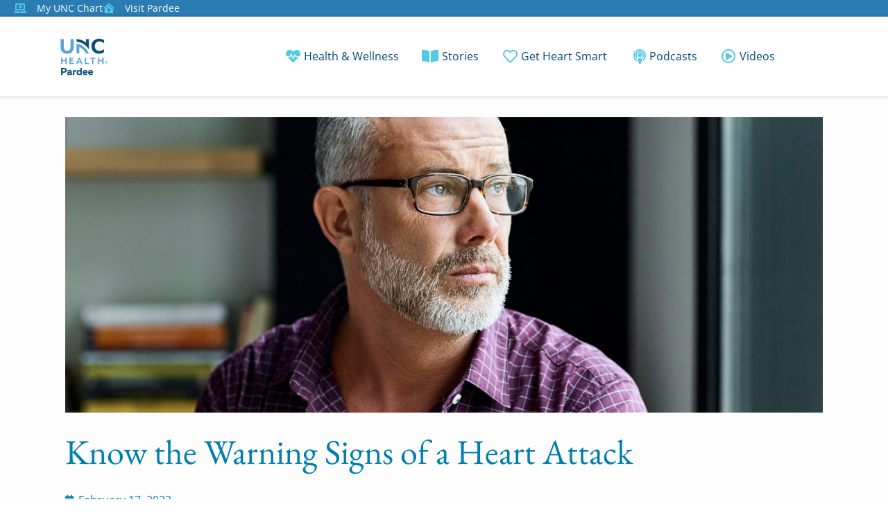

--- FILE ---
content_type: text/html; charset=UTF-8
request_url: https://healthywithpardee.com/know-the-warning-signs-of-a-heart-attack/
body_size: 18464
content:
<!doctype html>
<html lang="en-US">
<head>
	<meta charset="UTF-8">
	<meta name="viewport" content="width=device-width, initial-scale=1">
	<link rel="profile" href="http://gmpg.org/xfn/11">
	<meta name="author" content="BECK Digital">
	<meta name="googlebot" content="index, follow, max-snippet:-1, max-image-preview:large, max-video-preview:-1" />
	<meta name="bingbot" content="index, follow, max-snippet:-1, max-image-preview:large, max-video-preview:-1" />
	<meta name='robots' content='index, follow, max-image-preview:large, max-snippet:-1, max-video-preview:-1' />

	<!-- This site is optimized with the Yoast SEO plugin v26.7 - https://yoast.com/wordpress/plugins/seo/ -->
	<title>Know the Warning Signs of a Heart Attack - Healthy With Pardee</title>
	<meta name="description" content="Being prepared and getting help right away can save your life or the life of someone you love, know the warning signs of a heart attack." />
	<link rel="canonical" href="https://healthywithpardee.com/know-the-warning-signs-of-a-heart-attack/" />
	<meta property="og:locale" content="en_US" />
	<meta property="og:type" content="article" />
	<meta property="og:title" content="Know the Warning Signs of a Heart Attack - Healthy With Pardee" />
	<meta property="og:description" content="Being prepared and getting help right away can save your life or the life of someone you love, know the warning signs of a heart attack." />
	<meta property="og:url" content="https://healthywithpardee.com/know-the-warning-signs-of-a-heart-attack/" />
	<meta property="og:site_name" content="Healthy With Pardee" />
	<meta property="article:published_time" content="2022-02-17T15:51:00+00:00" />
	<meta property="article:modified_time" content="2023-01-27T16:41:25+00:00" />
	<meta property="og:image" content="https://healthywithpardee.com/wp-content/uploads/2022/01/Blog-Hero-Warning-Signs-Heart-Attack.jpg" />
	<meta property="og:image:width" content="1800" />
	<meta property="og:image:height" content="1300" />
	<meta property="og:image:type" content="image/jpeg" />
	<meta name="author" content="Alexander Macmillan" />
	<meta name="twitter:card" content="summary_large_image" />
	<meta name="twitter:label1" content="Written by" />
	<meta name="twitter:data1" content="Alexander Macmillan" />
	<meta name="twitter:label2" content="Est. reading time" />
	<meta name="twitter:data2" content="3 minutes" />
	<script type="application/ld+json" class="yoast-schema-graph">{"@context":"https://schema.org","@graph":[{"@type":"Article","@id":"https://healthywithpardee.com/know-the-warning-signs-of-a-heart-attack/#article","isPartOf":{"@id":"https://healthywithpardee.com/know-the-warning-signs-of-a-heart-attack/"},"author":{"name":"Alexander Macmillan","@id":"https://healthywithpardee.com/#/schema/person/ab641585551559706fcebc9bf0b4637b"},"headline":"Know the Warning Signs of a Heart Attack","datePublished":"2022-02-17T15:51:00+00:00","dateModified":"2023-01-27T16:41:25+00:00","mainEntityOfPage":{"@id":"https://healthywithpardee.com/know-the-warning-signs-of-a-heart-attack/"},"wordCount":620,"publisher":{"@id":"https://healthywithpardee.com/#organization"},"image":{"@id":"https://healthywithpardee.com/know-the-warning-signs-of-a-heart-attack/#primaryimage"},"thumbnailUrl":"https://healthywithpardee.com/wp-content/uploads/2022/01/Blog-Hero-Warning-Signs-Heart-Attack.jpg","keywords":["heart","heart attack","heart disease","symptoms"],"articleSection":["Feature on Homepage Heart Smart","Health and Wellness","Heart Smart"],"inLanguage":"en-US"},{"@type":"WebPage","@id":"https://healthywithpardee.com/know-the-warning-signs-of-a-heart-attack/","url":"https://healthywithpardee.com/know-the-warning-signs-of-a-heart-attack/","name":"Know the Warning Signs of a Heart Attack - Healthy With Pardee","isPartOf":{"@id":"https://healthywithpardee.com/#website"},"primaryImageOfPage":{"@id":"https://healthywithpardee.com/know-the-warning-signs-of-a-heart-attack/#primaryimage"},"image":{"@id":"https://healthywithpardee.com/know-the-warning-signs-of-a-heart-attack/#primaryimage"},"thumbnailUrl":"https://healthywithpardee.com/wp-content/uploads/2022/01/Blog-Hero-Warning-Signs-Heart-Attack.jpg","datePublished":"2022-02-17T15:51:00+00:00","dateModified":"2023-01-27T16:41:25+00:00","description":"Being prepared and getting help right away can save your life or the life of someone you love, know the warning signs of a heart attack.","breadcrumb":{"@id":"https://healthywithpardee.com/know-the-warning-signs-of-a-heart-attack/#breadcrumb"},"inLanguage":"en-US","potentialAction":[{"@type":"ReadAction","target":["https://healthywithpardee.com/know-the-warning-signs-of-a-heart-attack/"]}]},{"@type":"ImageObject","inLanguage":"en-US","@id":"https://healthywithpardee.com/know-the-warning-signs-of-a-heart-attack/#primaryimage","url":"https://healthywithpardee.com/wp-content/uploads/2022/01/Blog-Hero-Warning-Signs-Heart-Attack.jpg","contentUrl":"https://healthywithpardee.com/wp-content/uploads/2022/01/Blog-Hero-Warning-Signs-Heart-Attack.jpg","width":1800,"height":1300,"caption":"Know the Warning Signs of Heart Attack"},{"@type":"BreadcrumbList","@id":"https://healthywithpardee.com/know-the-warning-signs-of-a-heart-attack/#breadcrumb","itemListElement":[{"@type":"ListItem","position":1,"name":"Home","item":"https://healthywithpardee.com/"},{"@type":"ListItem","position":2,"name":"Health + Wellness","item":"https://healthywithpardee.com/health-and-wellness/"},{"@type":"ListItem","position":3,"name":"Know the Warning Signs of a Heart Attack"}]},{"@type":"WebSite","@id":"https://healthywithpardee.com/#website","url":"https://healthywithpardee.com/","name":"Healthy With Pardee","description":"","publisher":{"@id":"https://healthywithpardee.com/#organization"},"potentialAction":[{"@type":"SearchAction","target":{"@type":"EntryPoint","urlTemplate":"https://healthywithpardee.com/?s={search_term_string}"},"query-input":{"@type":"PropertyValueSpecification","valueRequired":true,"valueName":"search_term_string"}}],"inLanguage":"en-US"},{"@type":"Organization","@id":"https://healthywithpardee.com/#organization","name":"Healthy With Pardee","url":"https://healthywithpardee.com/","logo":{"@type":"ImageObject","inLanguage":"en-US","@id":"https://healthywithpardee.com/#/schema/logo/image/","url":"https://healthywithpardee.com/wp-content/uploads/2025/07/cropped-UNC-Health-Pardee-Logo-268x80-Blog-Color.png","contentUrl":"https://healthywithpardee.com/wp-content/uploads/2025/07/cropped-UNC-Health-Pardee-Logo-268x80-Blog-Color.png","width":208,"height":80,"caption":"Healthy With Pardee"},"image":{"@id":"https://healthywithpardee.com/#/schema/logo/image/"}},{"@type":"Person","@id":"https://healthywithpardee.com/#/schema/person/ab641585551559706fcebc9bf0b4637b","name":"Alexander Macmillan","image":{"@type":"ImageObject","inLanguage":"en-US","@id":"https://healthywithpardee.com/#/schema/person/image/","url":"https://secure.gravatar.com/avatar/56f159e3704f8357fdf21219bd1818c4af088d8b79b520a48c3e1c6fbafbd056?s=96&d=mm&r=g","contentUrl":"https://secure.gravatar.com/avatar/56f159e3704f8357fdf21219bd1818c4af088d8b79b520a48c3e1c6fbafbd056?s=96&d=mm&r=g","caption":"Alexander Macmillan"}}]}</script>
	<!-- / Yoast SEO plugin. -->


<link rel='dns-prefetch' href='//www.googletagmanager.com' />
<link rel="alternate" type="application/rss+xml" title="Healthy With Pardee &raquo; Feed" href="https://healthywithpardee.com/feed/" />
<link rel="alternate" type="application/rss+xml" title="Healthy With Pardee &raquo; Comments Feed" href="https://healthywithpardee.com/comments/feed/" />
<link rel="alternate" title="oEmbed (JSON)" type="application/json+oembed" href="https://healthywithpardee.com/wp-json/oembed/1.0/embed?url=https%3A%2F%2Fhealthywithpardee.com%2Fknow-the-warning-signs-of-a-heart-attack%2F" />
<link rel="alternate" title="oEmbed (XML)" type="text/xml+oembed" href="https://healthywithpardee.com/wp-json/oembed/1.0/embed?url=https%3A%2F%2Fhealthywithpardee.com%2Fknow-the-warning-signs-of-a-heart-attack%2F&#038;format=xml" />
<style id='wp-img-auto-sizes-contain-inline-css' type='text/css'>
img:is([sizes=auto i],[sizes^="auto," i]){contain-intrinsic-size:3000px 1500px}
/*# sourceURL=wp-img-auto-sizes-contain-inline-css */
</style>
<style id='wp-emoji-styles-inline-css' type='text/css'>

	img.wp-smiley, img.emoji {
		display: inline !important;
		border: none !important;
		box-shadow: none !important;
		height: 1em !important;
		width: 1em !important;
		margin: 0 0.07em !important;
		vertical-align: -0.1em !important;
		background: none !important;
		padding: 0 !important;
	}
/*# sourceURL=wp-emoji-styles-inline-css */
</style>
<style id='classic-theme-styles-inline-css' type='text/css'>
/*! This file is auto-generated */
.wp-block-button__link{color:#fff;background-color:#32373c;border-radius:9999px;box-shadow:none;text-decoration:none;padding:calc(.667em + 2px) calc(1.333em + 2px);font-size:1.125em}.wp-block-file__button{background:#32373c;color:#fff;text-decoration:none}
/*# sourceURL=/wp-includes/css/classic-themes.min.css */
</style>
<link rel='stylesheet' id='mpp_gutenberg-css' href='https://healthywithpardee.com/wp-content/plugins/metronet-profile-picture/dist/blocks.style.build.css?ver=2.6.3' type='text/css' media='all' />
<style id='global-styles-inline-css' type='text/css'>
:root{--wp--preset--aspect-ratio--square: 1;--wp--preset--aspect-ratio--4-3: 4/3;--wp--preset--aspect-ratio--3-4: 3/4;--wp--preset--aspect-ratio--3-2: 3/2;--wp--preset--aspect-ratio--2-3: 2/3;--wp--preset--aspect-ratio--16-9: 16/9;--wp--preset--aspect-ratio--9-16: 9/16;--wp--preset--color--black: #000000;--wp--preset--color--cyan-bluish-gray: #abb8c3;--wp--preset--color--white: #ffffff;--wp--preset--color--pale-pink: #f78da7;--wp--preset--color--vivid-red: #cf2e2e;--wp--preset--color--luminous-vivid-orange: #ff6900;--wp--preset--color--luminous-vivid-amber: #fcb900;--wp--preset--color--light-green-cyan: #7bdcb5;--wp--preset--color--vivid-green-cyan: #00d084;--wp--preset--color--pale-cyan-blue: #8ed1fc;--wp--preset--color--vivid-cyan-blue: #0693e3;--wp--preset--color--vivid-purple: #9b51e0;--wp--preset--gradient--vivid-cyan-blue-to-vivid-purple: linear-gradient(135deg,rgb(6,147,227) 0%,rgb(155,81,224) 100%);--wp--preset--gradient--light-green-cyan-to-vivid-green-cyan: linear-gradient(135deg,rgb(122,220,180) 0%,rgb(0,208,130) 100%);--wp--preset--gradient--luminous-vivid-amber-to-luminous-vivid-orange: linear-gradient(135deg,rgb(252,185,0) 0%,rgb(255,105,0) 100%);--wp--preset--gradient--luminous-vivid-orange-to-vivid-red: linear-gradient(135deg,rgb(255,105,0) 0%,rgb(207,46,46) 100%);--wp--preset--gradient--very-light-gray-to-cyan-bluish-gray: linear-gradient(135deg,rgb(238,238,238) 0%,rgb(169,184,195) 100%);--wp--preset--gradient--cool-to-warm-spectrum: linear-gradient(135deg,rgb(74,234,220) 0%,rgb(151,120,209) 20%,rgb(207,42,186) 40%,rgb(238,44,130) 60%,rgb(251,105,98) 80%,rgb(254,248,76) 100%);--wp--preset--gradient--blush-light-purple: linear-gradient(135deg,rgb(255,206,236) 0%,rgb(152,150,240) 100%);--wp--preset--gradient--blush-bordeaux: linear-gradient(135deg,rgb(254,205,165) 0%,rgb(254,45,45) 50%,rgb(107,0,62) 100%);--wp--preset--gradient--luminous-dusk: linear-gradient(135deg,rgb(255,203,112) 0%,rgb(199,81,192) 50%,rgb(65,88,208) 100%);--wp--preset--gradient--pale-ocean: linear-gradient(135deg,rgb(255,245,203) 0%,rgb(182,227,212) 50%,rgb(51,167,181) 100%);--wp--preset--gradient--electric-grass: linear-gradient(135deg,rgb(202,248,128) 0%,rgb(113,206,126) 100%);--wp--preset--gradient--midnight: linear-gradient(135deg,rgb(2,3,129) 0%,rgb(40,116,252) 100%);--wp--preset--font-size--small: 13px;--wp--preset--font-size--medium: 20px;--wp--preset--font-size--large: 36px;--wp--preset--font-size--x-large: 42px;--wp--preset--spacing--20: 0.44rem;--wp--preset--spacing--30: 0.67rem;--wp--preset--spacing--40: 1rem;--wp--preset--spacing--50: 1.5rem;--wp--preset--spacing--60: 2.25rem;--wp--preset--spacing--70: 3.38rem;--wp--preset--spacing--80: 5.06rem;--wp--preset--shadow--natural: 6px 6px 9px rgba(0, 0, 0, 0.2);--wp--preset--shadow--deep: 12px 12px 50px rgba(0, 0, 0, 0.4);--wp--preset--shadow--sharp: 6px 6px 0px rgba(0, 0, 0, 0.2);--wp--preset--shadow--outlined: 6px 6px 0px -3px rgb(255, 255, 255), 6px 6px rgb(0, 0, 0);--wp--preset--shadow--crisp: 6px 6px 0px rgb(0, 0, 0);}:where(.is-layout-flex){gap: 0.5em;}:where(.is-layout-grid){gap: 0.5em;}body .is-layout-flex{display: flex;}.is-layout-flex{flex-wrap: wrap;align-items: center;}.is-layout-flex > :is(*, div){margin: 0;}body .is-layout-grid{display: grid;}.is-layout-grid > :is(*, div){margin: 0;}:where(.wp-block-columns.is-layout-flex){gap: 2em;}:where(.wp-block-columns.is-layout-grid){gap: 2em;}:where(.wp-block-post-template.is-layout-flex){gap: 1.25em;}:where(.wp-block-post-template.is-layout-grid){gap: 1.25em;}.has-black-color{color: var(--wp--preset--color--black) !important;}.has-cyan-bluish-gray-color{color: var(--wp--preset--color--cyan-bluish-gray) !important;}.has-white-color{color: var(--wp--preset--color--white) !important;}.has-pale-pink-color{color: var(--wp--preset--color--pale-pink) !important;}.has-vivid-red-color{color: var(--wp--preset--color--vivid-red) !important;}.has-luminous-vivid-orange-color{color: var(--wp--preset--color--luminous-vivid-orange) !important;}.has-luminous-vivid-amber-color{color: var(--wp--preset--color--luminous-vivid-amber) !important;}.has-light-green-cyan-color{color: var(--wp--preset--color--light-green-cyan) !important;}.has-vivid-green-cyan-color{color: var(--wp--preset--color--vivid-green-cyan) !important;}.has-pale-cyan-blue-color{color: var(--wp--preset--color--pale-cyan-blue) !important;}.has-vivid-cyan-blue-color{color: var(--wp--preset--color--vivid-cyan-blue) !important;}.has-vivid-purple-color{color: var(--wp--preset--color--vivid-purple) !important;}.has-black-background-color{background-color: var(--wp--preset--color--black) !important;}.has-cyan-bluish-gray-background-color{background-color: var(--wp--preset--color--cyan-bluish-gray) !important;}.has-white-background-color{background-color: var(--wp--preset--color--white) !important;}.has-pale-pink-background-color{background-color: var(--wp--preset--color--pale-pink) !important;}.has-vivid-red-background-color{background-color: var(--wp--preset--color--vivid-red) !important;}.has-luminous-vivid-orange-background-color{background-color: var(--wp--preset--color--luminous-vivid-orange) !important;}.has-luminous-vivid-amber-background-color{background-color: var(--wp--preset--color--luminous-vivid-amber) !important;}.has-light-green-cyan-background-color{background-color: var(--wp--preset--color--light-green-cyan) !important;}.has-vivid-green-cyan-background-color{background-color: var(--wp--preset--color--vivid-green-cyan) !important;}.has-pale-cyan-blue-background-color{background-color: var(--wp--preset--color--pale-cyan-blue) !important;}.has-vivid-cyan-blue-background-color{background-color: var(--wp--preset--color--vivid-cyan-blue) !important;}.has-vivid-purple-background-color{background-color: var(--wp--preset--color--vivid-purple) !important;}.has-black-border-color{border-color: var(--wp--preset--color--black) !important;}.has-cyan-bluish-gray-border-color{border-color: var(--wp--preset--color--cyan-bluish-gray) !important;}.has-white-border-color{border-color: var(--wp--preset--color--white) !important;}.has-pale-pink-border-color{border-color: var(--wp--preset--color--pale-pink) !important;}.has-vivid-red-border-color{border-color: var(--wp--preset--color--vivid-red) !important;}.has-luminous-vivid-orange-border-color{border-color: var(--wp--preset--color--luminous-vivid-orange) !important;}.has-luminous-vivid-amber-border-color{border-color: var(--wp--preset--color--luminous-vivid-amber) !important;}.has-light-green-cyan-border-color{border-color: var(--wp--preset--color--light-green-cyan) !important;}.has-vivid-green-cyan-border-color{border-color: var(--wp--preset--color--vivid-green-cyan) !important;}.has-pale-cyan-blue-border-color{border-color: var(--wp--preset--color--pale-cyan-blue) !important;}.has-vivid-cyan-blue-border-color{border-color: var(--wp--preset--color--vivid-cyan-blue) !important;}.has-vivid-purple-border-color{border-color: var(--wp--preset--color--vivid-purple) !important;}.has-vivid-cyan-blue-to-vivid-purple-gradient-background{background: var(--wp--preset--gradient--vivid-cyan-blue-to-vivid-purple) !important;}.has-light-green-cyan-to-vivid-green-cyan-gradient-background{background: var(--wp--preset--gradient--light-green-cyan-to-vivid-green-cyan) !important;}.has-luminous-vivid-amber-to-luminous-vivid-orange-gradient-background{background: var(--wp--preset--gradient--luminous-vivid-amber-to-luminous-vivid-orange) !important;}.has-luminous-vivid-orange-to-vivid-red-gradient-background{background: var(--wp--preset--gradient--luminous-vivid-orange-to-vivid-red) !important;}.has-very-light-gray-to-cyan-bluish-gray-gradient-background{background: var(--wp--preset--gradient--very-light-gray-to-cyan-bluish-gray) !important;}.has-cool-to-warm-spectrum-gradient-background{background: var(--wp--preset--gradient--cool-to-warm-spectrum) !important;}.has-blush-light-purple-gradient-background{background: var(--wp--preset--gradient--blush-light-purple) !important;}.has-blush-bordeaux-gradient-background{background: var(--wp--preset--gradient--blush-bordeaux) !important;}.has-luminous-dusk-gradient-background{background: var(--wp--preset--gradient--luminous-dusk) !important;}.has-pale-ocean-gradient-background{background: var(--wp--preset--gradient--pale-ocean) !important;}.has-electric-grass-gradient-background{background: var(--wp--preset--gradient--electric-grass) !important;}.has-midnight-gradient-background{background: var(--wp--preset--gradient--midnight) !important;}.has-small-font-size{font-size: var(--wp--preset--font-size--small) !important;}.has-medium-font-size{font-size: var(--wp--preset--font-size--medium) !important;}.has-large-font-size{font-size: var(--wp--preset--font-size--large) !important;}.has-x-large-font-size{font-size: var(--wp--preset--font-size--x-large) !important;}
:where(.wp-block-post-template.is-layout-flex){gap: 1.25em;}:where(.wp-block-post-template.is-layout-grid){gap: 1.25em;}
:where(.wp-block-term-template.is-layout-flex){gap: 1.25em;}:where(.wp-block-term-template.is-layout-grid){gap: 1.25em;}
:where(.wp-block-columns.is-layout-flex){gap: 2em;}:where(.wp-block-columns.is-layout-grid){gap: 2em;}
:root :where(.wp-block-pullquote){font-size: 1.5em;line-height: 1.6;}
/*# sourceURL=global-styles-inline-css */
</style>
<link rel='stylesheet' id='beck-style-css' href='https://healthywithpardee.com/wp-content/themes/beck/style.css?ver=6.9' type='text/css' media='all' />
<link rel='stylesheet' id='beck-css' href='https://healthywithpardee.com/wp-content/themes/beck/assets/css/beck.css?ver=1.0.0' type='text/css' media='all' />
<link rel='stylesheet' id='elementor-frontend-css' href='https://healthywithpardee.com/wp-content/plugins/elementor/assets/css/frontend.min.css?ver=3.34.1' type='text/css' media='all' />
<link rel='stylesheet' id='widget-icon-list-css' href='https://healthywithpardee.com/wp-content/plugins/elementor/assets/css/widget-icon-list.min.css?ver=3.34.1' type='text/css' media='all' />
<link rel='stylesheet' id='widget-image-css' href='https://healthywithpardee.com/wp-content/plugins/elementor/assets/css/widget-image.min.css?ver=3.34.1' type='text/css' media='all' />
<link rel='stylesheet' id='widget-nav-menu-css' href='https://healthywithpardee.com/wp-content/plugins/elementor-pro/assets/css/widget-nav-menu.min.css?ver=3.34.0' type='text/css' media='all' />
<link rel='stylesheet' id='widget-heading-css' href='https://healthywithpardee.com/wp-content/plugins/elementor/assets/css/widget-heading.min.css?ver=3.34.1' type='text/css' media='all' />
<link rel='stylesheet' id='widget-social-icons-css' href='https://healthywithpardee.com/wp-content/plugins/elementor/assets/css/widget-social-icons.min.css?ver=3.34.1' type='text/css' media='all' />
<link rel='stylesheet' id='e-apple-webkit-css' href='https://healthywithpardee.com/wp-content/plugins/elementor/assets/css/conditionals/apple-webkit.min.css?ver=3.34.1' type='text/css' media='all' />
<link rel='stylesheet' id='pafe-28-css' href='https://healthywithpardee.com/wp-content/uploads/premium-addons-elementor/pafe-28.css?ver=1674837685' type='text/css' media='all' />
<link rel='stylesheet' id='e-animation-hang-css' href='https://healthywithpardee.com/wp-content/plugins/elementor/assets/lib/animations/styles/e-animation-hang.min.css?ver=3.34.1' type='text/css' media='all' />
<link rel='stylesheet' id='widget-spacer-css' href='https://healthywithpardee.com/wp-content/plugins/elementor/assets/css/widget-spacer.min.css?ver=3.34.1' type='text/css' media='all' />
<link rel='stylesheet' id='widget-post-info-css' href='https://healthywithpardee.com/wp-content/plugins/elementor-pro/assets/css/widget-post-info.min.css?ver=3.34.0' type='text/css' media='all' />
<link rel='stylesheet' id='elementor-icons-shared-0-css' href='https://healthywithpardee.com/wp-content/plugins/elementor/assets/lib/font-awesome/css/fontawesome.min.css?ver=5.15.3' type='text/css' media='all' />
<link rel='stylesheet' id='elementor-icons-fa-regular-css' href='https://healthywithpardee.com/wp-content/plugins/elementor/assets/lib/font-awesome/css/regular.min.css?ver=5.15.3' type='text/css' media='all' />
<link rel='stylesheet' id='elementor-icons-fa-solid-css' href='https://healthywithpardee.com/wp-content/plugins/elementor/assets/lib/font-awesome/css/solid.min.css?ver=5.15.3' type='text/css' media='all' />
<link rel='stylesheet' id='e-animation-fadeIn-css' href='https://healthywithpardee.com/wp-content/plugins/elementor/assets/lib/animations/styles/fadeIn.min.css?ver=3.34.1' type='text/css' media='all' />
<link rel='stylesheet' id='e-motion-fx-css' href='https://healthywithpardee.com/wp-content/plugins/elementor-pro/assets/css/modules/motion-fx.min.css?ver=3.34.0' type='text/css' media='all' />
<link rel='stylesheet' id='widget-share-buttons-css' href='https://healthywithpardee.com/wp-content/plugins/elementor-pro/assets/css/widget-share-buttons.min.css?ver=3.34.0' type='text/css' media='all' />
<link rel='stylesheet' id='elementor-icons-fa-brands-css' href='https://healthywithpardee.com/wp-content/plugins/elementor/assets/lib/font-awesome/css/brands.min.css?ver=5.15.3' type='text/css' media='all' />
<link rel='stylesheet' id='font-awesome-5-all-css' href='https://healthywithpardee.com/wp-content/plugins/elementor/assets/lib/font-awesome/css/all.min.css?ver=4.11.63' type='text/css' media='all' />
<link rel='stylesheet' id='pa-slick-css' href='https://healthywithpardee.com/wp-content/plugins/premium-addons-for-elementor/assets/frontend/min-css/slick.min.css?ver=4.11.63' type='text/css' media='all' />
<link rel='stylesheet' id='elementor-icons-css' href='https://healthywithpardee.com/wp-content/plugins/elementor/assets/lib/eicons/css/elementor-icons.min.css?ver=5.45.0' type='text/css' media='all' />
<link rel='stylesheet' id='elementor-post-12-css' href='https://healthywithpardee.com/wp-content/uploads/elementor/css/post-12.css?ver=1768288710' type='text/css' media='all' />
<link rel='stylesheet' id='uael-frontend-css' href='https://healthywithpardee.com/wp-content/plugins/ultimate-elementor/assets/min-css/uael-frontend.min.css?ver=1.42.2' type='text/css' media='all' />
<link rel='stylesheet' id='uael-teammember-social-icons-css' href='https://healthywithpardee.com/wp-content/plugins/elementor/assets/css/widget-social-icons.min.css?ver=3.24.0' type='text/css' media='all' />
<link rel='stylesheet' id='uael-social-share-icons-brands-css' href='https://healthywithpardee.com/wp-content/plugins/elementor/assets/lib/font-awesome/css/brands.css?ver=5.15.3' type='text/css' media='all' />
<link rel='stylesheet' id='uael-social-share-icons-fontawesome-css' href='https://healthywithpardee.com/wp-content/plugins/elementor/assets/lib/font-awesome/css/fontawesome.css?ver=5.15.3' type='text/css' media='all' />
<link rel='stylesheet' id='uael-nav-menu-icons-css' href='https://healthywithpardee.com/wp-content/plugins/elementor/assets/lib/font-awesome/css/solid.css?ver=5.15.3' type='text/css' media='all' />
<link rel='stylesheet' id='font-awesome-4-shim-css' href='https://healthywithpardee.com/wp-content/plugins/elementor/assets/lib/font-awesome/css/v4-shims.min.css?ver=3.34.1' type='text/css' media='all' />
<link rel='stylesheet' id='elementor-post-400-css' href='https://healthywithpardee.com/wp-content/uploads/elementor/css/post-400.css?ver=1768292424' type='text/css' media='all' />
<link rel='stylesheet' id='elementor-post-11-css' href='https://healthywithpardee.com/wp-content/uploads/elementor/css/post-11.css?ver=1768288710' type='text/css' media='all' />
<link rel='stylesheet' id='elementor-post-13-css' href='https://healthywithpardee.com/wp-content/uploads/elementor/css/post-13.css?ver=1768288710' type='text/css' media='all' />
<link rel='stylesheet' id='elementor-post-28-css' href='https://healthywithpardee.com/wp-content/uploads/elementor/css/post-28.css?ver=1768288710' type='text/css' media='all' />
<link rel='stylesheet' id='eael-general-css' href='https://healthywithpardee.com/wp-content/plugins/essential-addons-for-elementor-lite/assets/front-end/css/view/general.min.css?ver=6.5.6' type='text/css' media='all' />
<link rel='stylesheet' id='elementor-gf-local-opensans-css' href='https://healthywithpardee.com/wp-content/uploads/elementor/google-fonts/css/opensans.css?ver=1742306941' type='text/css' media='all' />
<link rel='stylesheet' id='elementor-gf-local-ebgaramond-css' href='https://healthywithpardee.com/wp-content/uploads/elementor/google-fonts/css/ebgaramond.css?ver=1742306945' type='text/css' media='all' />
<script type="text/javascript" src="https://healthywithpardee.com/wp-includes/js/jquery/jquery.min.js?ver=3.7.1" id="jquery-core-js"></script>
<script type="text/javascript" src="https://healthywithpardee.com/wp-includes/js/jquery/jquery-migrate.min.js?ver=3.4.1" id="jquery-migrate-js"></script>
<script type="text/javascript" src="https://healthywithpardee.com/wp-content/plugins/elementor/assets/lib/font-awesome/js/v4-shims.min.js?ver=3.34.1" id="font-awesome-4-shim-js"></script>

<!-- Google tag (gtag.js) snippet added by Site Kit -->
<!-- Google Analytics snippet added by Site Kit -->
<script type="text/javascript" src="https://www.googletagmanager.com/gtag/js?id=GT-NSSV29F" id="google_gtagjs-js" async></script>
<script type="text/javascript" id="google_gtagjs-js-after">
/* <![CDATA[ */
window.dataLayer = window.dataLayer || [];function gtag(){dataLayer.push(arguments);}
gtag("set","linker",{"domains":["healthywithpardee.com"]});
gtag("js", new Date());
gtag("set", "developer_id.dZTNiMT", true);
gtag("config", "GT-NSSV29F");
//# sourceURL=google_gtagjs-js-after
/* ]]> */
</script>
<link rel="https://api.w.org/" href="https://healthywithpardee.com/wp-json/" /><link rel="alternate" title="JSON" type="application/json" href="https://healthywithpardee.com/wp-json/wp/v2/posts/400" /><link rel="EditURI" type="application/rsd+xml" title="RSD" href="https://healthywithpardee.com/xmlrpc.php?rsd" />
<link rel='shortlink' href='https://healthywithpardee.com/?p=400' />
<meta name="generator" content="Site Kit by Google 1.170.0" /><meta name="generator" content="Elementor 3.34.1; features: additional_custom_breakpoints; settings: css_print_method-external, google_font-enabled, font_display-auto">
			<style>
				.e-con.e-parent:nth-of-type(n+4):not(.e-lazyloaded):not(.e-no-lazyload),
				.e-con.e-parent:nth-of-type(n+4):not(.e-lazyloaded):not(.e-no-lazyload) * {
					background-image: none !important;
				}
				@media screen and (max-height: 1024px) {
					.e-con.e-parent:nth-of-type(n+3):not(.e-lazyloaded):not(.e-no-lazyload),
					.e-con.e-parent:nth-of-type(n+3):not(.e-lazyloaded):not(.e-no-lazyload) * {
						background-image: none !important;
					}
				}
				@media screen and (max-height: 640px) {
					.e-con.e-parent:nth-of-type(n+2):not(.e-lazyloaded):not(.e-no-lazyload),
					.e-con.e-parent:nth-of-type(n+2):not(.e-lazyloaded):not(.e-no-lazyload) * {
						background-image: none !important;
					}
				}
			</style>
						<meta name="theme-color" content="#FFFFFF">
			<link rel="icon" href="https://healthywithpardee.com/wp-content/uploads/2025/07/cropped-cropped-UNC-Health-Pardee-Logo-Intranet-News-32x32.jpg" sizes="32x32" />
<link rel="icon" href="https://healthywithpardee.com/wp-content/uploads/2025/07/cropped-cropped-UNC-Health-Pardee-Logo-Intranet-News-192x192.jpg" sizes="192x192" />
<link rel="apple-touch-icon" href="https://healthywithpardee.com/wp-content/uploads/2025/07/cropped-cropped-UNC-Health-Pardee-Logo-Intranet-News-180x180.jpg" />
<meta name="msapplication-TileImage" content="https://healthywithpardee.com/wp-content/uploads/2025/07/cropped-cropped-UNC-Health-Pardee-Logo-Intranet-News-270x270.jpg" />
		<style type="text/css" id="wp-custom-css">
			/* WP 3.6 Native Audio Player styling*/

/* change the color of the background */
.mejs-controls,
.mejs-mediaelement,
.mejs-container {
	background: url('') !important;
	background-color: #4B9CD3 !important;
}

/* change the color of the lettering */
.mejs-currenttime,
.mejs-duration {
	color: black !important;
}

/* eliminate the yellow border around the play button during playback */
.mejs-controls .mejs-button button:focus {
outline: none !important;
}
		</style>
		<!-- Global site tag (gtag.js) - Google Analytics -->
<script async src="https://www.googletagmanager.com/gtag/js?id=G-7M0N1NP8Y0"></script>
<script>
  window.dataLayer = window.dataLayer || [];
  function gtag(){dataLayer.push(arguments);}
  gtag('js', new Date());

  gtag('config', 'G-7M0N1NP8Y0');
</script>
</head>
<body class="wp-singular post-template post-template-elementor_theme single single-post postid-400 single-format-standard wp-custom-logo wp-theme-beck elementor-default elementor-kit-12 elementor-page elementor-page-400 elementor-page-28">

		<header data-elementor-type="header" data-elementor-id="11" class="elementor elementor-11 elementor-location-header" data-elementor-post-type="elementor_library">
					<section class="elementor-section elementor-top-section elementor-element elementor-element-4334663 elementor-section-boxed elementor-section-height-default elementor-section-height-default" data-id="4334663" data-element_type="section" data-settings="{&quot;background_background&quot;:&quot;classic&quot;}">
						<div class="elementor-container elementor-column-gap-default">
					<div class="elementor-column elementor-col-100 elementor-top-column elementor-element elementor-element-3d6a6aa" data-id="3d6a6aa" data-element_type="column">
			<div class="elementor-widget-wrap elementor-element-populated">
						<div class="elementor-element elementor-element-d3dc3fb elementor-align-end elementor-mobile-align-center elementor-icon-list--layout-inline elementor-list-item-link-full_width elementor-widget elementor-widget-icon-list" data-id="d3dc3fb" data-element_type="widget" data-widget_type="icon-list.default">
				<div class="elementor-widget-container">
							<ul class="elementor-icon-list-items elementor-inline-items">
							<li class="elementor-icon-list-item elementor-inline-item">
											<a href="https://myuncchart.org/mychart/" target="_blank">

												<span class="elementor-icon-list-icon">
							<i aria-hidden="true" class="fas fa-laptop-medical"></i>						</span>
										<span class="elementor-icon-list-text">My UNC Chart</span>
											</a>
									</li>
								<li class="elementor-icon-list-item elementor-inline-item">
											<a href="https://www.pardeehospital.org/" target="_blank">

												<span class="elementor-icon-list-icon">
							<i aria-hidden="true" class="fas fa-clinic-medical"></i>						</span>
										<span class="elementor-icon-list-text">Visit Pardee</span>
											</a>
									</li>
						</ul>
						</div>
				</div>
					</div>
		</div>
					</div>
		</section>
				<section class="elementor-section elementor-top-section elementor-element elementor-element-c1ba942 elementor-section-boxed elementor-section-height-default elementor-section-height-default" data-id="c1ba942" data-element_type="section">
						<div class="elementor-container elementor-column-gap-no">
					<div class="elementor-column elementor-col-50 elementor-top-column elementor-element elementor-element-f15c989" data-id="f15c989" data-element_type="column">
			<div class="elementor-widget-wrap elementor-element-populated">
						<div class="elementor-element elementor-element-3798332 elementor-widget elementor-widget-image" data-id="3798332" data-element_type="widget" data-widget_type="image.default">
				<div class="elementor-widget-container">
																<a href="/">
							<img width="268" height="80" src="https://healthywithpardee.com/wp-content/uploads/2020/03/UNC-Health-Pardee-Logo-268x80-Blog-Color.png" class="attachment-large size-large wp-image-813" alt="" />								</a>
															</div>
				</div>
					</div>
		</div>
				<div class="elementor-column elementor-col-50 elementor-top-column elementor-element elementor-element-571033a" data-id="571033a" data-element_type="column">
			<div class="elementor-widget-wrap elementor-element-populated">
						<div class="elementor-element elementor-element-ca1e427 elementor-icon-list--layout-inline elementor-align-end elementor-mobile-align-center elementor-hidden-mobile elementor-tablet-align-center elementor-list-item-link-full_width elementor-widget elementor-widget-icon-list" data-id="ca1e427" data-element_type="widget" data-widget_type="icon-list.default">
				<div class="elementor-widget-container">
							<ul class="elementor-icon-list-items elementor-inline-items">
							<li class="elementor-icon-list-item elementor-inline-item">
											<a href="https://healthywithpardee.com/health-and-wellness/">

												<span class="elementor-icon-list-icon">
							<i aria-hidden="true" class="fas fa-heartbeat"></i>						</span>
										<span class="elementor-icon-list-text">Health &amp; Wellness</span>
											</a>
									</li>
								<li class="elementor-icon-list-item elementor-inline-item">
											<a href="https://healthywithpardee.com/stories">

												<span class="elementor-icon-list-icon">
							<i aria-hidden="true" class="fas fa-book-open"></i>						</span>
										<span class="elementor-icon-list-text">Stories</span>
											</a>
									</li>
								<li class="elementor-icon-list-item elementor-inline-item">
											<a href="https://healthywithpardee.com/heart-smart/">

												<span class="elementor-icon-list-icon">
							<i aria-hidden="true" class="far fa-heart"></i>						</span>
										<span class="elementor-icon-list-text">Get Heart Smart</span>
											</a>
									</li>
								<li class="elementor-icon-list-item elementor-inline-item">
											<a href="/podcasts/">

												<span class="elementor-icon-list-icon">
							<i aria-hidden="true" class="fas fa-podcast"></i>						</span>
										<span class="elementor-icon-list-text">Podcasts</span>
											</a>
									</li>
								<li class="elementor-icon-list-item elementor-inline-item">
											<a href="/videos/">

												<span class="elementor-icon-list-icon">
							<i aria-hidden="true" class="far fa-play-circle"></i>						</span>
										<span class="elementor-icon-list-text">Videos</span>
											</a>
									</li>
						</ul>
						</div>
				</div>
				<div class="elementor-element elementor-element-9aa40da elementor-nav-menu__align-end elementor-nav-menu--stretch elementor-hidden-desktop elementor-hidden-tablet elementor-nav-menu__text-align-center elementor-nav-menu--dropdown-tablet elementor-nav-menu--toggle elementor-nav-menu--burger elementor-widget elementor-widget-nav-menu" data-id="9aa40da" data-element_type="widget" data-settings="{&quot;full_width&quot;:&quot;stretch&quot;,&quot;layout&quot;:&quot;horizontal&quot;,&quot;submenu_icon&quot;:{&quot;value&quot;:&quot;&lt;i class=\&quot;fas fa-caret-down\&quot; aria-hidden=\&quot;true\&quot;&gt;&lt;\/i&gt;&quot;,&quot;library&quot;:&quot;fa-solid&quot;},&quot;toggle&quot;:&quot;burger&quot;}" data-widget_type="nav-menu.default">
				<div class="elementor-widget-container">
								<nav aria-label="Menu" class="elementor-nav-menu--main elementor-nav-menu__container elementor-nav-menu--layout-horizontal e--pointer-underline e--animation-fade">
				<ul id="menu-1-9aa40da" class="elementor-nav-menu"><li class="menu-item menu-item-type-post_type menu-item-object-page current_page_parent menu-item-317"><a href="https://healthywithpardee.com/health-and-wellness/" class="elementor-item">Health + Wellness</a></li>
<li class="menu-item menu-item-type-post_type menu-item-object-page menu-item-319"><a href="https://healthywithpardee.com/stories/" class="elementor-item">Stories</a></li>
<li class="menu-item menu-item-type-post_type menu-item-object-page menu-item-431"><a href="https://healthywithpardee.com/heart-smart/" class="elementor-item">Get Heart Smart</a></li>
<li class="menu-item menu-item-type-post_type menu-item-object-page menu-item-318"><a href="https://healthywithpardee.com/podcasts/" class="elementor-item">Podcasts</a></li>
<li class="menu-item menu-item-type-post_type menu-item-object-page menu-item-320"><a href="https://healthywithpardee.com/videos/" class="elementor-item">Videos</a></li>
</ul>			</nav>
					<div class="elementor-menu-toggle" role="button" tabindex="0" aria-label="Menu Toggle" aria-expanded="false">
			<i aria-hidden="true" role="presentation" class="elementor-menu-toggle__icon--open eicon-menu-bar"></i><i aria-hidden="true" role="presentation" class="elementor-menu-toggle__icon--close eicon-close"></i>		</div>
					<nav class="elementor-nav-menu--dropdown elementor-nav-menu__container" aria-hidden="true">
				<ul id="menu-2-9aa40da" class="elementor-nav-menu"><li class="menu-item menu-item-type-post_type menu-item-object-page current_page_parent menu-item-317"><a href="https://healthywithpardee.com/health-and-wellness/" class="elementor-item" tabindex="-1">Health + Wellness</a></li>
<li class="menu-item menu-item-type-post_type menu-item-object-page menu-item-319"><a href="https://healthywithpardee.com/stories/" class="elementor-item" tabindex="-1">Stories</a></li>
<li class="menu-item menu-item-type-post_type menu-item-object-page menu-item-431"><a href="https://healthywithpardee.com/heart-smart/" class="elementor-item" tabindex="-1">Get Heart Smart</a></li>
<li class="menu-item menu-item-type-post_type menu-item-object-page menu-item-318"><a href="https://healthywithpardee.com/podcasts/" class="elementor-item" tabindex="-1">Podcasts</a></li>
<li class="menu-item menu-item-type-post_type menu-item-object-page menu-item-320"><a href="https://healthywithpardee.com/videos/" class="elementor-item" tabindex="-1">Videos</a></li>
</ul>			</nav>
						</div>
				</div>
					</div>
		</div>
					</div>
		</section>
				</header>
				<div data-elementor-type="single-page" data-elementor-id="28" class="elementor elementor-28 elementor-location-single post-400 post type-post status-publish format-standard has-post-thumbnail hentry category-feature-on-homepage-heart-smart category-health-and-wellness category-heart-smart tag-heart tag-heart-attack tag-heart-disease tag-symptoms" data-elementor-post-type="elementor_library">
					<section class="elementor-section elementor-top-section elementor-element elementor-element-dd93e02 elementor-section-full_width elementor-section-height-default elementor-section-height-default" data-id="dd93e02" data-element_type="section" data-settings="{&quot;background_background&quot;:&quot;classic&quot;}">
						<div class="elementor-container elementor-column-gap-wider">
					<div class="elementor-column elementor-col-100 elementor-top-column elementor-element elementor-element-d35c318" data-id="d35c318" data-element_type="column" data-settings="{&quot;background_background&quot;:&quot;classic&quot;}">
			<div class="elementor-widget-wrap elementor-element-populated">
						<div class="elementor-element elementor-element-ce9e140 elementor-widget elementor-widget-theme-post-featured-image elementor-widget-image" data-id="ce9e140" data-element_type="widget" data-widget_type="theme-post-featured-image.default">
				<div class="elementor-widget-container">
															<img src="https://healthywithpardee.com/wp-content/uploads/elementor/thumbs/Blog-Hero-Warning-Signs-Heart-Attack-pjhqbimi8w8aha0ocihlke6nqykrm2zbznkanf7arw.jpg" title="Blog-Hero-Warning-Signs-Heart-Attack" alt="Know the Warning Signs of Heart Attack" class="elementor-animation-hang" loading="lazy" />															</div>
				</div>
				<div class="elementor-element elementor-element-a004630 elementor-widget elementor-widget-spacer" data-id="a004630" data-element_type="widget" data-widget_type="spacer.default">
				<div class="elementor-widget-container">
							<div class="elementor-spacer">
			<div class="elementor-spacer-inner"></div>
		</div>
						</div>
				</div>
				<div class="elementor-element elementor-element-5941407 elementor-widget elementor-widget-theme-post-title elementor-page-title elementor-widget-heading" data-id="5941407" data-element_type="widget" data-widget_type="theme-post-title.default">
				<div class="elementor-widget-container">
					<h1 class="elementor-heading-title elementor-size-default">Know the Warning Signs of a Heart Attack</h1>				</div>
				</div>
				<div class="elementor-element elementor-element-32a0ef2 elementor-widget elementor-widget-spacer" data-id="32a0ef2" data-element_type="widget" data-widget_type="spacer.default">
				<div class="elementor-widget-container">
							<div class="elementor-spacer">
			<div class="elementor-spacer-inner"></div>
		</div>
						</div>
				</div>
				<div class="elementor-element elementor-element-18da0d1 elementor-widget elementor-widget-post-info" data-id="18da0d1" data-element_type="widget" data-widget_type="post-info.default">
				<div class="elementor-widget-container">
							<ul class="elementor-inline-items elementor-icon-list-items elementor-post-info">
								<li class="elementor-icon-list-item elementor-repeater-item-15b9701 elementor-inline-item" itemprop="datePublished">
						<a href="https://healthywithpardee.com/2022/02/17/">
											<span class="elementor-icon-list-icon">
								<i aria-hidden="true" class="fas fa-calendar"></i>							</span>
									<span class="elementor-icon-list-text elementor-post-info__item elementor-post-info__item--type-date">
										<time>February 17, 2022</time>					</span>
									</a>
				</li>
				</ul>
						</div>
				</div>
				<div class="elementor-element elementor-element-837bde3 elementor-invisible elementor-widget elementor-widget-theme-post-content" data-id="837bde3" data-element_type="widget" data-settings="{&quot;motion_fx_motion_fx_mouse&quot;:&quot;yes&quot;,&quot;_animation&quot;:&quot;fadeIn&quot;}" data-widget_type="theme-post-content.default">
				<div class="elementor-widget-container">
							<div data-elementor-type="wp-post" data-elementor-id="400" class="elementor elementor-400" data-elementor-post-type="post">
						<section class="elementor-section elementor-top-section elementor-element elementor-element-6745ea97 elementor-section-full_width elementor-section-height-default elementor-section-height-default" data-id="6745ea97" data-element_type="section">
						<div class="elementor-container elementor-column-gap-default">
					<div class="elementor-column elementor-col-100 elementor-top-column elementor-element elementor-element-73c71af2" data-id="73c71af2" data-element_type="column">
			<div class="elementor-widget-wrap elementor-element-populated">
						<div class="elementor-element elementor-element-147cd07 elementor-widget elementor-widget-text-editor" data-id="147cd07" data-element_type="widget" data-widget_type="text-editor.default">
				<div class="elementor-widget-container">
									<p>If you or a loved one were having a heart attack, would you know it? While many people experience the “classic” heart attack symptoms of chest pain and pressure, there are many other warning signs to know. Being prepared and getting help right away can save your life or the life of someone you love.</p>
<h2>What is a Heart Attack?</h2>
<p>Heart attacks are quite common: in the United States, someone has a heart attack every 40 seconds, according to the American Heart Association.</p>
<p>Over time, plaque can build up in your arteries and potentially block or reduce blood flow to your heart, which is what causes a heart attack. Your heart muscle needs oxygen to survive. The longer it’s deprived of oxygen—and the longer you go without medical treatment—the more damage your heart muscle will sustain.</p>
<p>This plaque buildup doesn’t usually cause symptoms, so you may not realize you’re at risk for a heart attack. That’s why it’s important to see your primary care provider for a check-up each year.</p>
<h2>The Most Common Heart Attack Symptoms</h2>
<p>Chest pain and pressure are by far the most common heart attack symptoms in both men and women. Chest pain (also called angina) can feel like discomfort, squeezing, fullness or pressure, like an elephant is sitting on your chest. You may notice more pain when you’re active. It may subside when you sit or lie down. Some people have continuous pain, while others have pain that comes and goes.</p>
<p>Other <a href="https://healthywithpardee.com/panic-attack-vs-heart-attack/">common signs</a> are pain or discomfort in the arm, shoulder, jaw, back or neck; shortness of breath; cold sweat; lightheadedness, dizziness, and fainting; nausea or vomiting; heartburn or indigestion; extreme fatigue and weakness; and rapid or irregular heartbeats.&nbsp;<a href="https://healthywithpardee.com/how-women-experience-heart-attacks-differently/" target="_blank">Women are more likely to experience these symptoms</a>, though they can still occur in men.</p>
<h2>When to Call 9-1-1</h2>
<p>If you’re having a heart attack, the adage “time is muscle” is true. The sooner that blood flow can be restored, the less the chance of a bad outcome, like heart failure and death.</p>
<p>This relies on you being aware of heart attack symptoms and calling 9-1-1 as soon as possible. The EMS crews in our area have extensive training and all the equipment needed to recognize and treat heart attacks in the early stages. The crews can also activate the heart attack team at Pardee so we can prepare to meet the patient as soon as they arrive and take them to the heart catheterization (cath) lab, where we can open the closed artery in the shortest time possible.</p>
<p>The longer it takes to get to a percutaneous coronary intervention (PCI) center or heart attack hospital, the more heart muscle is lost.</p>
<p>Pardee was recently designated as a Percutaneous Coronary Intervention (PCI) Hospital to provide 24/7 ST Elevation Myocardial Infarction (STEMI) care. This designation means patients in our area are now closer to advanced, life-saving cardiac treatment during a heart attack. It also makes Pardee one of only two hospitals in western North Carolina that provide this level of care.</p>
<h2>How to Prevent a Heart Attack</h2>
<p>While some heart attacks aren’t preventable because of genetics or certain medical conditions, many are avoidable. Living a heart-healthy lifestyle is your best defense against having a heart attack.</p>
<p>This includes exercising regularly, not smoking, knowing your family history of heart disease, eating heart-healthy foods, cutting back on processed foods and alcohol, managing stress, and getting regular check-ups with your primary care provider.</p>
<p>Learn more about the quality of heart attack care at Pardee at <a href="https://www.pardeehospital.org/hearts-cant-wait/">pardeehospital.org/heartscantwait</a></p>								</div>
				</div>
					</div>
		</div>
					</div>
		</section>
				<section class="elementor-section elementor-top-section elementor-element elementor-element-1997d49 elementor-section-boxed elementor-section-height-default elementor-section-height-default" data-id="1997d49" data-element_type="section">
						<div class="elementor-container elementor-column-gap-default">
					<div class="elementor-column elementor-col-100 elementor-top-column elementor-element elementor-element-c7af48e" data-id="c7af48e" data-element_type="column">
			<div class="elementor-widget-wrap elementor-element-populated">
							</div>
		</div>
					</div>
		</section>
				<section class="elementor-section elementor-inner-section elementor-element elementor-element-41a5fb05 elementor-section-full_width elementor-section-height-default elementor-section-height-default" data-id="41a5fb05" data-element_type="section">
						<div class="elementor-container elementor-column-gap-default">
					<div class="elementor-column elementor-col-33 elementor-inner-column elementor-element elementor-element-654c130c" data-id="654c130c" data-element_type="column" data-settings="{&quot;background_background&quot;:&quot;classic&quot;}">
			<div class="elementor-widget-wrap elementor-element-populated">
						<div class="elementor-element elementor-element-36072e1b elementor-widget elementor-widget-image" data-id="36072e1b" data-element_type="widget" data-widget_type="image.default">
				<div class="elementor-widget-container">
															<img fetchpriority="high" fetchpriority="high" decoding="async" width="1080" height="1080" src="https://healthywithpardee.com/wp-content/uploads/2022/01/Blog-Author-Moore.jpg" class="attachment-full size-full wp-image-404" alt="Joe Moore" srcset="https://healthywithpardee.com/wp-content/uploads/2022/01/Blog-Author-Moore.jpg 1080w, https://healthywithpardee.com/wp-content/uploads/2022/01/Blog-Author-Moore-300x300.jpg 300w, https://healthywithpardee.com/wp-content/uploads/2022/01/Blog-Author-Moore-1024x1024.jpg 1024w, https://healthywithpardee.com/wp-content/uploads/2022/01/Blog-Author-Moore-150x150.jpg 150w, https://healthywithpardee.com/wp-content/uploads/2022/01/Blog-Author-Moore-768x768.jpg 768w, https://healthywithpardee.com/wp-content/uploads/2022/01/Blog-Author-Moore-24x24.jpg 24w, https://healthywithpardee.com/wp-content/uploads/2022/01/Blog-Author-Moore-48x48.jpg 48w, https://healthywithpardee.com/wp-content/uploads/2022/01/Blog-Author-Moore-96x96.jpg 96w" sizes="(max-width: 1080px) 100vw, 1080px" />															</div>
				</div>
					</div>
		</div>
				<div class="elementor-column elementor-col-33 elementor-inner-column elementor-element elementor-element-629ab572" data-id="629ab572" data-element_type="column" data-settings="{&quot;background_background&quot;:&quot;classic&quot;}">
			<div class="elementor-widget-wrap elementor-element-populated">
						<div class="elementor-element elementor-element-4030c011 elementor-widget elementor-widget-heading" data-id="4030c011" data-element_type="widget" data-widget_type="heading.default">
				<div class="elementor-widget-container">
					<h2 class="elementor-heading-title elementor-size-default">Joe Moore, MD, FACC</h2>				</div>
				</div>
				<div class="elementor-element elementor-element-6788e311 elementor-widget elementor-widget-heading" data-id="6788e311" data-element_type="widget" data-widget_type="heading.default">
				<div class="elementor-widget-container">
					<div class="elementor-heading-title elementor-size-default">Board-Certified Interventional Cardiologist</div>				</div>
				</div>
				<div class="elementor-element elementor-element-4324218e elementor-widget elementor-widget-heading" data-id="4324218e" data-element_type="widget" data-widget_type="heading.default">
				<div class="elementor-widget-container">
					<div class="elementor-heading-title elementor-size-default">Pardee Cardiology Associates</div>				</div>
				</div>
				<div class="elementor-element elementor-element-3df3e3e0 elementor-widget elementor-widget-button" data-id="3df3e3e0" data-element_type="widget" data-widget_type="button.default">
				<div class="elementor-widget-container">
									<div class="elementor-button-wrapper">
					<a class="elementor-button elementor-button-link elementor-size-sm" href="https://findadoc.unchealthcare.org/nc/hendersonville/joseph-moore-md-facc-709-n-justice-st" target="_blank">
						<span class="elementor-button-content-wrapper">
									<span class="elementor-button-text">Find a doctor</span>
					</span>
					</a>
				</div>
								</div>
				</div>
					</div>
		</div>
				<div class="elementor-column elementor-col-33 elementor-inner-column elementor-element elementor-element-523bd12c elementor-hidden-tablet elementor-hidden-mobile" data-id="523bd12c" data-element_type="column">
			<div class="elementor-widget-wrap">
							</div>
		</div>
					</div>
		</section>
				</div>
						</div>
				</div>
				<div class="elementor-element elementor-element-4045874 elementor-share-buttons--skin-flat elementor-share-buttons--view-icon-text elementor-share-buttons--shape-square elementor-grid-0 elementor-share-buttons--color-official elementor-widget elementor-widget-share-buttons" data-id="4045874" data-element_type="widget" data-widget_type="share-buttons.default">
				<div class="elementor-widget-container">
							<div class="elementor-grid" role="list">
								<div class="elementor-grid-item" role="listitem">
						<div class="elementor-share-btn elementor-share-btn_facebook" role="button" tabindex="0" aria-label="Share on facebook">
															<span class="elementor-share-btn__icon">
								<i class="fab fa-facebook" aria-hidden="true"></i>							</span>
																						<div class="elementor-share-btn__text">
																			<span class="elementor-share-btn__title">
										Share									</span>
																	</div>
													</div>
					</div>
									<div class="elementor-grid-item" role="listitem">
						<div class="elementor-share-btn elementor-share-btn_twitter" role="button" tabindex="0" aria-label="Share on twitter">
															<span class="elementor-share-btn__icon">
								<i class="fab fa-twitter" aria-hidden="true"></i>							</span>
																						<div class="elementor-share-btn__text">
																			<span class="elementor-share-btn__title">
										Tweet									</span>
																	</div>
													</div>
					</div>
									<div class="elementor-grid-item" role="listitem">
						<div class="elementor-share-btn elementor-share-btn_linkedin" role="button" tabindex="0" aria-label="Share on linkedin">
															<span class="elementor-share-btn__icon">
								<i class="fab fa-linkedin" aria-hidden="true"></i>							</span>
																						<div class="elementor-share-btn__text">
																			<span class="elementor-share-btn__title">
										Post									</span>
																	</div>
													</div>
					</div>
						</div>
						</div>
				</div>
				<div class="elementor-element elementor-element-aa84bf5 elementor-widget elementor-widget-spacer" data-id="aa84bf5" data-element_type="widget" data-widget_type="spacer.default">
				<div class="elementor-widget-container">
							<div class="elementor-spacer">
			<div class="elementor-spacer-inner"></div>
		</div>
						</div>
				</div>
				<div class="elementor-element elementor-element-c2216d7 elementor-widget elementor-widget-post-info" data-id="c2216d7" data-element_type="widget" data-widget_type="post-info.default">
				<div class="elementor-widget-container">
							<ul class="elementor-inline-items elementor-icon-list-items elementor-post-info">
								<li class="elementor-icon-list-item elementor-repeater-item-dabe4d8 elementor-inline-item" itemprop="about">
										<span class="elementor-icon-list-icon">
								<i aria-hidden="true" class="fas fa-tags"></i>							</span>
									<span class="elementor-icon-list-text elementor-post-info__item elementor-post-info__item--type-terms">
							<span class="elementor-post-info__item-prefix">Tags: </span>
										<span class="elementor-post-info__terms-list">
				<a href="https://healthywithpardee.com/tag/heart/" class="elementor-post-info__terms-list-item">heart</a>, <a href="https://healthywithpardee.com/tag/heart-attack/" class="elementor-post-info__terms-list-item">heart attack</a>, <a href="https://healthywithpardee.com/tag/heart-disease/" class="elementor-post-info__terms-list-item">heart disease</a>, <a href="https://healthywithpardee.com/tag/symptoms/" class="elementor-post-info__terms-list-item">symptoms</a>				</span>
					</span>
								</li>
				</ul>
						</div>
				</div>
				<div class="elementor-element elementor-element-107caa2 elementor-widget elementor-widget-spacer" data-id="107caa2" data-element_type="widget" data-widget_type="spacer.default">
				<div class="elementor-widget-container">
							<div class="elementor-spacer">
			<div class="elementor-spacer-inner"></div>
		</div>
						</div>
				</div>
				<div class="elementor-element elementor-element-cc85b5a premium-blog-align-left elementor-widget elementor-widget-premium-addon-blog" data-id="cc85b5a" data-element_type="widget" data-settings="{&quot;force_height&quot;:&quot;true&quot;,&quot;premium_blog_columns_number&quot;:&quot;33.33%&quot;,&quot;premium_blog_grid&quot;:&quot;yes&quot;,&quot;premium_blog_layout&quot;:&quot;even&quot;,&quot;premium_blog_columns_number_tablet&quot;:&quot;50%&quot;,&quot;premium_blog_columns_number_mobile&quot;:&quot;100%&quot;}" data-widget_type="premium-addon-blog.default">
				<div class="elementor-widget-container">
					
		

				<div class="premium-blog-wrap  premium-blog-even" data-page="28">
									<div class="premium-blog-post-outer-container" data-total="56">
			<div class="premium-blog-post-container premium-blog-skin-classic">
									<div class="premium-blog-thumb-effect-wrapper">
						<div class="premium-blog-thumbnail-container premium-blog-zoomin-effect">
							<img width="1920" height="750" src="https://healthywithpardee.com/wp-content/uploads/2025/12/Dec_Social-Anxiety_1920x750.jpg" class="attachment-full size-full wp-image-1350" alt="" />						</div>
													<div class="premium-blog-thumbnail-overlay">
								<a class="elementor-icon" href="https://healthywithpardee.com/coping-with-social-anxiety/" target="_blank"></a>
							</div>

																		</div>
												<div class="premium-blog-content-wrapper ">

					<div class="premium-blog-inner-container">

														<h2 class="premium-blog-entry-title">
			<a href="https://healthywithpardee.com/coping-with-social-anxiety/" target="_blank">
				Coping with Social Anxiety			</a>
		</h2>
				<div class="premium-blog-entry-meta">
			
							<span class="premium-blog-meta-separator">•</span>
				<div class="premium-blog-post-time premium-blog-meta-data">
					<i class="fa fa-calendar-alt" aria-hidden="true"></i>
					<span>December 5, 2025</span>
				</div>
			
			
					</div>
		
					</div>

							<div class="premium-blog-content-inner-wrapper">
		<p class="premium-blog-post-content">There are social situations that can stir anxious or nervous feelings in many people, such as large gatherings, going on a date, …</p>		</div>
							
				</div>
			</div>
		</div>

				<div class="premium-blog-post-outer-container" data-total="56">
			<div class="premium-blog-post-container premium-blog-skin-classic">
									<div class="premium-blog-thumb-effect-wrapper">
						<div class="premium-blog-thumbnail-container premium-blog-zoomin-effect">
							<img loading="lazy" width="1800" height="1300" src="https://healthywithpardee.com/wp-content/uploads/2022/11/Blog-Hero-Holiday-Injuries.jpg" class="attachment-full size-full wp-image-719" alt="Holiday-Injuries" />						</div>
													<div class="premium-blog-thumbnail-overlay">
								<a class="elementor-icon" href="https://healthywithpardee.com/avoiding-the-most-common-holiday-related-injuries/" target="_blank"></a>
							</div>

																		</div>
												<div class="premium-blog-content-wrapper ">

					<div class="premium-blog-inner-container">

														<h2 class="premium-blog-entry-title">
			<a href="https://healthywithpardee.com/avoiding-the-most-common-holiday-related-injuries/" target="_blank">
				Avoiding the Most Common Holiday-Related Injuries			</a>
		</h2>
				<div class="premium-blog-entry-meta">
			
							<span class="premium-blog-meta-separator">•</span>
				<div class="premium-blog-post-time premium-blog-meta-data">
					<i class="fa fa-calendar-alt" aria-hidden="true"></i>
					<span>December 2, 2025</span>
				</div>
			
			
					</div>
		
					</div>

							<div class="premium-blog-content-inner-wrapper">
		<p class="premium-blog-post-content">The holidays are finally here, and like so many of us, you are likely looking forward to spending time with loved ones, …</p>		</div>
							
				</div>
			</div>
		</div>

				<div class="premium-blog-post-outer-container" data-total="56">
			<div class="premium-blog-post-container premium-blog-skin-classic">
									<div class="premium-blog-thumb-effect-wrapper">
						<div class="premium-blog-thumbnail-container premium-blog-zoomin-effect">
							<img loading="lazy" width="1920" height="750" src="https://healthywithpardee.com/wp-content/uploads/2024/12/Blog-Hero-Ask-Expert-Schwartzman.jpg" class="attachment-full size-full wp-image-1138" alt="" />						</div>
													<div class="premium-blog-thumbnail-overlay">
								<a class="elementor-icon" href="https://healthywithpardee.com/meet-ask-the-expert-jonathan-schwartzman-do/" target="_blank"></a>
							</div>

																		</div>
												<div class="premium-blog-content-wrapper ">

					<div class="premium-blog-inner-container">

														<h2 class="premium-blog-entry-title">
			<a href="https://healthywithpardee.com/meet-ask-the-expert-jonathan-schwartzman-do/" target="_blank">
				Ask the Expert: Jonathan Schwartzman, DO on Holiday-Related Illness and Injuries			</a>
		</h2>
				<div class="premium-blog-entry-meta">
			
							<span class="premium-blog-meta-separator">•</span>
				<div class="premium-blog-post-time premium-blog-meta-data">
					<i class="fa fa-calendar-alt" aria-hidden="true"></i>
					<span>December 1, 2025</span>
				</div>
			
			
					</div>
		
					</div>

							<div class="premium-blog-content-inner-wrapper">
		<p class="premium-blog-post-content">The holiday season is a bustling time for urgent care centers, with patients seeking quick relief for illnesses, injuries, and other pressing …</p>		</div>
							
				</div>
			</div>
		</div>

							</div>

		
		
						</div>
				</div>
					</div>
		</div>
					</div>
		</section>
				</div>
				<footer data-elementor-type="footer" data-elementor-id="13" class="elementor elementor-13 elementor-location-footer" data-elementor-post-type="elementor_library">
					<footer class="elementor-section elementor-top-section elementor-element elementor-element-2732b9d3 elementor-section-boxed elementor-section-height-default elementor-section-height-default" data-id="2732b9d3" data-element_type="section" data-settings="{&quot;background_background&quot;:&quot;classic&quot;}">
							<div class="elementor-background-overlay"></div>
							<div class="elementor-container elementor-column-gap-default">
					<div class="elementor-column elementor-col-100 elementor-top-column elementor-element elementor-element-427982dd" data-id="427982dd" data-element_type="column">
			<div class="elementor-widget-wrap elementor-element-populated">
						<section class="elementor-section elementor-inner-section elementor-element elementor-element-bc48c9f elementor-section-boxed elementor-section-height-default elementor-section-height-default" data-id="bc48c9f" data-element_type="section">
						<div class="elementor-container elementor-column-gap-default">
					<div class="elementor-column elementor-col-33 elementor-inner-column elementor-element elementor-element-3d7e1e18" data-id="3d7e1e18" data-element_type="column">
			<div class="elementor-widget-wrap elementor-element-populated">
						<div class="elementor-element elementor-element-5fea498 elementor-hidden-mobile elementor-widget elementor-widget-image" data-id="5fea498" data-element_type="widget" data-widget_type="image.default">
				<div class="elementor-widget-container">
															<img loading="lazy" width="268" height="80" src="https://healthywithpardee.com/wp-content/uploads/2020/03/UNC-Health-Pardee-Logo-268x80-Blog-White.png" class="attachment-large size-large wp-image-814" alt="" />															</div>
				</div>
				<div class="elementor-element elementor-element-1197e41 elementor-tablet-align-start elementor-hidden-tablet elementor-icon-list--layout-traditional elementor-list-item-link-full_width elementor-widget elementor-widget-icon-list" data-id="1197e41" data-element_type="widget" data-widget_type="icon-list.default">
				<div class="elementor-widget-container">
							<ul class="elementor-icon-list-items">
							<li class="elementor-icon-list-item">
											<span class="elementor-icon-list-icon">
							<i aria-hidden="true" class="fas fa-phone"></i>						</span>
										<span class="elementor-icon-list-text">(828) 696-1000</span>
									</li>
								<li class="elementor-icon-list-item">
											<a href="/cdn-cgi/l/email-protection#80f0e1f2e4e5e5aee9eee6efc0f5eee3e8e5e1ecf4e8aef5eee3aee5e4f5">

												<span class="elementor-icon-list-icon">
							<i aria-hidden="true" class="fas fa-envelope"></i>						</span>
										<span class="elementor-icon-list-text"><span class="__cf_email__" data-cfemail="225243504647470c4b4c444d62574c414a47434e564a0c574c410c474657">[email&#160;protected]</span></span>
											</a>
									</li>
								<li class="elementor-icon-list-item">
											<span class="elementor-icon-list-icon">
							<i aria-hidden="true" class="fas fa-map-marker-alt"></i>						</span>
										<span class="elementor-icon-list-text">800 North Justice Street <br> Hendersonville, NC 28791</span>
									</li>
						</ul>
						</div>
				</div>
					</div>
		</div>
				<div class="elementor-column elementor-col-33 elementor-inner-column elementor-element elementor-element-a3d3307" data-id="a3d3307" data-element_type="column">
			<div class="elementor-widget-wrap elementor-element-populated">
						<div class="elementor-element elementor-element-effdaae elementor-align-start elementor-icon-list--layout-traditional elementor-list-item-link-full_width elementor-widget elementor-widget-icon-list" data-id="effdaae" data-element_type="widget" data-widget_type="icon-list.default">
				<div class="elementor-widget-container">
							<ul class="elementor-icon-list-items">
							<li class="elementor-icon-list-item">
											<a href="https://www.unchealthcare.org/app/files/public/de5cc2bb-4fe8-4218-9648-75a9889abedd/Notice-of-Privacy-Practice.pdf?_ga=2.93580383.310947475.1637092158-771324990.1637092158" target="_blank">

												<span class="elementor-icon-list-icon">
							<i aria-hidden="true" class="far fa-file-pdf"></i>						</span>
										<span class="elementor-icon-list-text">Notice of Privacy Practices</span>
											</a>
									</li>
								<li class="elementor-icon-list-item">
											<a href="https://www.unchealthcare.org/app/files/public/7035/pdf-system-unc-health-care-nondiscrimination-notice.pdf?_ga=2.93580383.310947475.1637092158-771324990.1637092158" target="_blank">

												<span class="elementor-icon-list-icon">
							<i aria-hidden="true" class="far fa-file-pdf"></i>						</span>
										<span class="elementor-icon-list-text">Non Discrimination Notice</span>
											</a>
									</li>
								<li class="elementor-icon-list-item">
											<a href="https://www.pardeehospital.org/disclaimer/" target="_blank">

												<span class="elementor-icon-list-icon">
							<i aria-hidden="true" class="far fa-file-pdf"></i>						</span>
										<span class="elementor-icon-list-text">Disclaimer</span>
											</a>
									</li>
						</ul>
						</div>
				</div>
					</div>
		</div>
				<div class="elementor-column elementor-col-33 elementor-inner-column elementor-element elementor-element-3fd9d840" data-id="3fd9d840" data-element_type="column">
			<div class="elementor-widget-wrap">
							</div>
		</div>
					</div>
		</section>
				<section class="elementor-section elementor-inner-section elementor-element elementor-element-a3b8177 elementor-section-content-middle elementor-section-boxed elementor-section-height-default elementor-section-height-default" data-id="a3b8177" data-element_type="section">
						<div class="elementor-container elementor-column-gap-default">
					<div class="elementor-column elementor-col-50 elementor-inner-column elementor-element elementor-element-26ef0a08" data-id="26ef0a08" data-element_type="column">
			<div class="elementor-widget-wrap elementor-element-populated">
						<div class="elementor-element elementor-element-5e3417e5 elementor-widget elementor-widget-heading" data-id="5e3417e5" data-element_type="widget" data-widget_type="heading.default">
				<div class="elementor-widget-container">
					<p class="elementor-heading-title elementor-size-default">© 2023 UNC Health Pardee. All rights reserved.</p>				</div>
				</div>
					</div>
		</div>
				<div class="elementor-column elementor-col-50 elementor-inner-column elementor-element elementor-element-6ae3f676" data-id="6ae3f676" data-element_type="column">
			<div class="elementor-widget-wrap elementor-element-populated">
						<div class="elementor-element elementor-element-45b4fa5e elementor-shape-circle e-grid-align-right e-grid-align-mobile-left elementor-grid-0 elementor-widget elementor-widget-social-icons" data-id="45b4fa5e" data-element_type="widget" data-widget_type="social-icons.default">
				<div class="elementor-widget-container">
							<div class="elementor-social-icons-wrapper elementor-grid" role="list">
							<span class="elementor-grid-item" role="listitem">
					<a class="elementor-icon elementor-social-icon elementor-social-icon-facebook-f elementor-repeater-item-9758c9c" href="https://www.facebook.com/unchealthpardee" target="_blank">
						<span class="elementor-screen-only">Facebook-f</span>
						<i aria-hidden="true" class="fab fa-facebook-f"></i>					</a>
				</span>
							<span class="elementor-grid-item" role="listitem">
					<a class="elementor-icon elementor-social-icon elementor-social-icon-linkedin elementor-repeater-item-5e181eb" href="https://www.linkedin.com/company/unchealthpardee/" target="_blank">
						<span class="elementor-screen-only">Linkedin</span>
						<i aria-hidden="true" class="fab fa-linkedin"></i>					</a>
				</span>
							<span class="elementor-grid-item" role="listitem">
					<a class="elementor-icon elementor-social-icon elementor-social-icon-youtube elementor-repeater-item-82b3bad" href="https://www.youtube.com/@unchealthpardee" target="_blank">
						<span class="elementor-screen-only">Youtube</span>
						<i aria-hidden="true" class="fab fa-youtube"></i>					</a>
				</span>
							<span class="elementor-grid-item" role="listitem">
					<a class="elementor-icon elementor-social-icon elementor-social-icon-instagram elementor-repeater-item-d550229" href="https://www.instagram.com/unchealthpardee/" target="_blank">
						<span class="elementor-screen-only">Instagram</span>
						<i aria-hidden="true" class="fab fa-instagram"></i>					</a>
				</span>
							<span class="elementor-grid-item" role="listitem">
					<a class="elementor-icon elementor-social-icon elementor-social-icon-twitter elementor-repeater-item-b72bfac" href="https://twitter.com/unchealthpardee" target="_blank">
						<span class="elementor-screen-only">Twitter</span>
						<i aria-hidden="true" class="fab fa-twitter"></i>					</a>
				</span>
					</div>
						</div>
				</div>
					</div>
		</div>
					</div>
		</section>
					</div>
		</div>
					</div>
		</footer>
				</footer>
		
<script data-cfasync="false" src="/cdn-cgi/scripts/5c5dd728/cloudflare-static/email-decode.min.js"></script><script type="speculationrules">
{"prefetch":[{"source":"document","where":{"and":[{"href_matches":"/*"},{"not":{"href_matches":["/wp-*.php","/wp-admin/*","/wp-content/uploads/*","/wp-content/*","/wp-content/plugins/*","/wp-content/themes/beck/*","/*\\?(.+)"]}},{"not":{"selector_matches":"a[rel~=\"nofollow\"]"}},{"not":{"selector_matches":".no-prefetch, .no-prefetch a"}}]},"eagerness":"conservative"}]}
</script>
				<script type="text/javascript">
				(function() {
					// Global page view and session tracking for UAEL Modal Popup feature
					try {
						// Session tracking: increment if this is a new session
						
						// Check if any popup on this page uses current page tracking
						var hasCurrentPageTracking = false;
						var currentPagePopups = [];
						// Check all modal popups on this page for current page tracking
						if (typeof jQuery !== 'undefined') {
							jQuery('.uael-modal-parent-wrapper').each(function() {
								var scope = jQuery(this).data('page-views-scope');
								var enabled = jQuery(this).data('page-views-enabled');
								var popupId = jQuery(this).attr('id').replace('-overlay', '');	
								if (enabled === 'yes' && scope === 'current') {
									hasCurrentPageTracking = true;
									currentPagePopups.push(popupId);
								}
							});
						}
						// Global tracking: ALWAYS increment if ANY popup on the site uses global tracking
												// Current page tracking: increment per-page counters
						if (hasCurrentPageTracking && currentPagePopups.length > 0) {
							var currentUrl = window.location.href;
							var urlKey = 'uael_page_views_' + btoa(currentUrl).replace(/[^a-zA-Z0-9]/g, '').substring(0, 50);
							var currentPageViews = parseInt(localStorage.getItem(urlKey) || '0');
							currentPageViews++;
							localStorage.setItem(urlKey, currentPageViews.toString());
							// Store URL mapping for each popup
							for (var i = 0; i < currentPagePopups.length; i++) {
								var popupUrlKey = 'uael_popup_' + currentPagePopups[i] + '_url_key';
								localStorage.setItem(popupUrlKey, urlKey);
							}
						}
					} catch (e) {
						// Silently fail if localStorage is not available
					}
				})();
				</script>
							<script>
				const lazyloadRunObserver = () => {
					const lazyloadBackgrounds = document.querySelectorAll( `.e-con.e-parent:not(.e-lazyloaded)` );
					const lazyloadBackgroundObserver = new IntersectionObserver( ( entries ) => {
						entries.forEach( ( entry ) => {
							if ( entry.isIntersecting ) {
								let lazyloadBackground = entry.target;
								if( lazyloadBackground ) {
									lazyloadBackground.classList.add( 'e-lazyloaded' );
								}
								lazyloadBackgroundObserver.unobserve( entry.target );
							}
						});
					}, { rootMargin: '200px 0px 200px 0px' } );
					lazyloadBackgrounds.forEach( ( lazyloadBackground ) => {
						lazyloadBackgroundObserver.observe( lazyloadBackground );
					} );
				};
				const events = [
					'DOMContentLoaded',
					'elementor/lazyload/observe',
				];
				events.forEach( ( event ) => {
					document.addEventListener( event, lazyloadRunObserver );
				} );
			</script>
			<script type="text/javascript" src="https://healthywithpardee.com/wp-content/plugins/metronet-profile-picture/js/mpp-frontend.js?ver=2.6.3" id="mpp_gutenberg_tabs-js"></script>
<script type="text/javascript" src="https://healthywithpardee.com/wp-content/themes/beck/assets/js/beck.js?ver=1.0.0" id="customjs-js"></script>
<script type="text/javascript" src="https://healthywithpardee.com/wp-content/plugins/elementor/assets/js/webpack.runtime.min.js?ver=3.34.1" id="elementor-webpack-runtime-js"></script>
<script type="text/javascript" src="https://healthywithpardee.com/wp-content/plugins/elementor/assets/js/frontend-modules.min.js?ver=3.34.1" id="elementor-frontend-modules-js"></script>
<script type="text/javascript" src="https://healthywithpardee.com/wp-includes/js/jquery/ui/core.min.js?ver=1.13.3" id="jquery-ui-core-js"></script>
<script type="text/javascript" id="elementor-frontend-js-extra">
/* <![CDATA[ */
var PremiumSettings = {"ajaxurl":"https://healthywithpardee.com/wp-admin/admin-ajax.php","nonce":"4821791375"};
var uael_particles_script = {"uael_particles_url":"https://healthywithpardee.com/wp-content/plugins/ultimate-elementor/assets/min-js/uael-particles.min.js","particles_url":"https://healthywithpardee.com/wp-content/plugins/ultimate-elementor/assets/lib/particles/particles.min.js","snowflakes_image":"https://healthywithpardee.com/wp-content/plugins/ultimate-elementor/assets/img/snowflake.svg","gift":"https://healthywithpardee.com/wp-content/plugins/ultimate-elementor/assets/img/gift.png","tree":"https://healthywithpardee.com/wp-content/plugins/ultimate-elementor/assets/img/tree.png","skull":"https://healthywithpardee.com/wp-content/plugins/ultimate-elementor/assets/img/skull.png","ghost":"https://healthywithpardee.com/wp-content/plugins/ultimate-elementor/assets/img/ghost.png","moon":"https://healthywithpardee.com/wp-content/plugins/ultimate-elementor/assets/img/moon.png","bat":"https://healthywithpardee.com/wp-content/plugins/ultimate-elementor/assets/img/bat.png","pumpkin":"https://healthywithpardee.com/wp-content/plugins/ultimate-elementor/assets/img/pumpkin.png"};
var EAELImageMaskingConfig = {"svg_dir_url":"https://healthywithpardee.com/wp-content/plugins/essential-addons-for-elementor-lite/assets/front-end/img/image-masking/svg-shapes/"};
//# sourceURL=elementor-frontend-js-extra
/* ]]> */
</script>
<script type="text/javascript" id="elementor-frontend-js-before">
/* <![CDATA[ */
var elementorFrontendConfig = {"environmentMode":{"edit":false,"wpPreview":false,"isScriptDebug":false},"i18n":{"shareOnFacebook":"Share on Facebook","shareOnTwitter":"Share on Twitter","pinIt":"Pin it","download":"Download","downloadImage":"Download image","fullscreen":"Fullscreen","zoom":"Zoom","share":"Share","playVideo":"Play Video","previous":"Previous","next":"Next","close":"Close","a11yCarouselPrevSlideMessage":"Previous slide","a11yCarouselNextSlideMessage":"Next slide","a11yCarouselFirstSlideMessage":"This is the first slide","a11yCarouselLastSlideMessage":"This is the last slide","a11yCarouselPaginationBulletMessage":"Go to slide"},"is_rtl":false,"breakpoints":{"xs":0,"sm":480,"md":768,"lg":1025,"xl":1440,"xxl":1600},"responsive":{"breakpoints":{"mobile":{"label":"Mobile Portrait","value":767,"default_value":767,"direction":"max","is_enabled":true},"mobile_extra":{"label":"Mobile Landscape","value":880,"default_value":880,"direction":"max","is_enabled":false},"tablet":{"label":"Tablet Portrait","value":1024,"default_value":1024,"direction":"max","is_enabled":true},"tablet_extra":{"label":"Tablet Landscape","value":1200,"default_value":1200,"direction":"max","is_enabled":false},"laptop":{"label":"Laptop","value":1366,"default_value":1366,"direction":"max","is_enabled":false},"widescreen":{"label":"Widescreen","value":2400,"default_value":2400,"direction":"min","is_enabled":false}},"hasCustomBreakpoints":false},"version":"3.34.1","is_static":false,"experimentalFeatures":{"additional_custom_breakpoints":true,"theme_builder_v2":true,"landing-pages":true,"home_screen":true,"global_classes_should_enforce_capabilities":true,"e_variables":true,"cloud-library":true,"e_opt_in_v4_page":true,"e_interactions":true,"import-export-customization":true,"e_pro_variables":true},"urls":{"assets":"https:\/\/healthywithpardee.com\/wp-content\/plugins\/elementor\/assets\/","ajaxurl":"https:\/\/healthywithpardee.com\/wp-admin\/admin-ajax.php","uploadUrl":"https:\/\/healthywithpardee.com\/wp-content\/uploads"},"nonces":{"floatingButtonsClickTracking":"74dee1b769"},"swiperClass":"swiper","settings":{"page":[],"editorPreferences":[]},"kit":{"body_background_background":"classic","active_breakpoints":["viewport_mobile","viewport_tablet"],"global_image_lightbox":"yes","lightbox_enable_counter":"yes","lightbox_enable_fullscreen":"yes","lightbox_enable_zoom":"yes","lightbox_enable_share":"yes","lightbox_title_src":"title","lightbox_description_src":"description"},"post":{"id":400,"title":"Know%20the%20Warning%20Signs%20of%20a%20Heart%20Attack%20-%20Healthy%20With%20Pardee","excerpt":"","featuredImage":"https:\/\/healthywithpardee.com\/wp-content\/uploads\/2022\/01\/Blog-Hero-Warning-Signs-Heart-Attack-1024x740.jpg"}};
//# sourceURL=elementor-frontend-js-before
/* ]]> */
</script>
<script type="text/javascript" src="https://healthywithpardee.com/wp-content/plugins/elementor/assets/js/frontend.min.js?ver=3.34.1" id="elementor-frontend-js"></script>
<script type="text/javascript" id="elementor-frontend-js-after">
/* <![CDATA[ */
window.scope_array = [];
								window.backend = 0;
								jQuery.cachedScript = function( url, options ) {
									// Allow user to set any option except for dataType, cache, and url.
									options = jQuery.extend( options || {}, {
										dataType: "script",
										cache: true,
										url: url
									});
									// Return the jqXHR object so we can chain callbacks.
									return jQuery.ajax( options );
								};
							    jQuery( window ).on( "elementor/frontend/init", function() {
									elementorFrontend.hooks.addAction( "frontend/element_ready/global", function( $scope, $ ){
										if ( "undefined" == typeof $scope ) {
												return;
										}
										if ( $scope.hasClass( "uael-particle-yes" ) ) {
											window.scope_array.push( $scope );
											$scope.find(".uael-particle-wrapper").addClass("js-is-enabled");
										}else{
											return;
										}
										if(elementorFrontend.isEditMode() && $scope.find(".uael-particle-wrapper").hasClass("js-is-enabled") && window.backend == 0 ){
											var uael_url = uael_particles_script.uael_particles_url;

											jQuery.cachedScript( uael_url );
											window.backend = 1;
										}else if(elementorFrontend.isEditMode()){
											var uael_url = uael_particles_script.uael_particles_url;
											jQuery.cachedScript( uael_url ).done(function(){
												var flag = true;
											});
										}
									});
								});

								// Added both `document` and `window` event listeners to address issues where some users faced problems with the `document` event not triggering as expected.
								// Define cachedScript globally to avoid redefining it.

								jQuery.cachedScript = function(url, options) {
									options = jQuery.extend(options || {}, {
										dataType: "script",
										cache: true,
										url: url
									});
									return jQuery.ajax(options); // Return the jqXHR object so we can chain callbacks
								};

								let uael_particle_loaded = false; //flag to prevent multiple script loads.

								jQuery( document ).on( "ready elementor/popup/show", () => {
										loadParticleScript();
								});

								jQuery( window ).one( "elementor/frontend/init", () => {
								 	if (!uael_particle_loaded) {
										loadParticleScript();
									}
								});
								
								function loadParticleScript(){
								 	// Use jQuery to check for the presence of the element
									if (jQuery(".uael-particle-yes").length < 1) {
										return;
									}
									
									uael_particle_loaded = true;
									var uael_url = uael_particles_script.uael_particles_url;
									// Call the cachedScript function
									jQuery.cachedScript(uael_url);
								}
//# sourceURL=elementor-frontend-js-after
/* ]]> */
</script>
<script type="text/javascript" src="https://healthywithpardee.com/wp-content/plugins/elementor-pro/assets/lib/smartmenus/jquery.smartmenus.min.js?ver=1.2.1" id="smartmenus-js"></script>
<script type="text/javascript" src="https://healthywithpardee.com/wp-content/uploads/premium-addons-elementor/pafe-28.js?ver=1674837685" id="pafe-28-js"></script>
<script type="text/javascript" src="https://healthywithpardee.com/wp-includes/js/imagesloaded.min.js?ver=5.0.0" id="imagesloaded-js"></script>
<script type="text/javascript" id="eael-general-js-extra">
/* <![CDATA[ */
var localize = {"ajaxurl":"https://healthywithpardee.com/wp-admin/admin-ajax.php","nonce":"c0788e5c80","i18n":{"added":"Added ","compare":"Compare","loading":"Loading..."},"eael_translate_text":{"required_text":"is a required field","invalid_text":"Invalid","billing_text":"Billing","shipping_text":"Shipping","fg_mfp_counter_text":"of"},"page_permalink":"https://healthywithpardee.com/know-the-warning-signs-of-a-heart-attack/","cart_redirectition":"","cart_page_url":"","el_breakpoints":{"mobile":{"label":"Mobile Portrait","value":767,"default_value":767,"direction":"max","is_enabled":true},"mobile_extra":{"label":"Mobile Landscape","value":880,"default_value":880,"direction":"max","is_enabled":false},"tablet":{"label":"Tablet Portrait","value":1024,"default_value":1024,"direction":"max","is_enabled":true},"tablet_extra":{"label":"Tablet Landscape","value":1200,"default_value":1200,"direction":"max","is_enabled":false},"laptop":{"label":"Laptop","value":1366,"default_value":1366,"direction":"max","is_enabled":false},"widescreen":{"label":"Widescreen","value":2400,"default_value":2400,"direction":"min","is_enabled":false}}};
//# sourceURL=eael-general-js-extra
/* ]]> */
</script>
<script type="text/javascript" src="https://healthywithpardee.com/wp-content/plugins/essential-addons-for-elementor-lite/assets/front-end/js/view/general.min.js?ver=6.5.6" id="eael-general-js"></script>
<script type="text/javascript" src="https://healthywithpardee.com/wp-content/plugins/premium-addons-for-elementor/assets/frontend/min-js/elements-handler.min.js?ver=4.11.63" id="pa-elements-handler-js"></script>
<script type="text/javascript" src="https://healthywithpardee.com/wp-content/plugins/elementor-pro/assets/js/webpack-pro.runtime.min.js?ver=3.34.0" id="elementor-pro-webpack-runtime-js"></script>
<script type="text/javascript" src="https://healthywithpardee.com/wp-includes/js/dist/hooks.min.js?ver=dd5603f07f9220ed27f1" id="wp-hooks-js"></script>
<script type="text/javascript" src="https://healthywithpardee.com/wp-includes/js/dist/i18n.min.js?ver=c26c3dc7bed366793375" id="wp-i18n-js"></script>
<script type="text/javascript" id="wp-i18n-js-after">
/* <![CDATA[ */
wp.i18n.setLocaleData( { 'text direction\u0004ltr': [ 'ltr' ] } );
//# sourceURL=wp-i18n-js-after
/* ]]> */
</script>
<script type="text/javascript" id="elementor-pro-frontend-js-before">
/* <![CDATA[ */
var ElementorProFrontendConfig = {"ajaxurl":"https:\/\/healthywithpardee.com\/wp-admin\/admin-ajax.php","nonce":"576644dce9","urls":{"assets":"https:\/\/healthywithpardee.com\/wp-content\/plugins\/elementor-pro\/assets\/","rest":"https:\/\/healthywithpardee.com\/wp-json\/"},"settings":{"lazy_load_background_images":true},"popup":{"hasPopUps":false},"shareButtonsNetworks":{"facebook":{"title":"Facebook","has_counter":true},"twitter":{"title":"Twitter"},"linkedin":{"title":"LinkedIn","has_counter":true},"pinterest":{"title":"Pinterest","has_counter":true},"reddit":{"title":"Reddit","has_counter":true},"vk":{"title":"VK","has_counter":true},"odnoklassniki":{"title":"OK","has_counter":true},"tumblr":{"title":"Tumblr"},"digg":{"title":"Digg"},"skype":{"title":"Skype"},"stumbleupon":{"title":"StumbleUpon","has_counter":true},"mix":{"title":"Mix"},"telegram":{"title":"Telegram"},"pocket":{"title":"Pocket","has_counter":true},"xing":{"title":"XING","has_counter":true},"whatsapp":{"title":"WhatsApp"},"email":{"title":"Email"},"print":{"title":"Print"},"x-twitter":{"title":"X"},"threads":{"title":"Threads"}},"facebook_sdk":{"lang":"en_US","app_id":""},"lottie":{"defaultAnimationUrl":"https:\/\/healthywithpardee.com\/wp-content\/plugins\/elementor-pro\/modules\/lottie\/assets\/animations\/default.json"}};
//# sourceURL=elementor-pro-frontend-js-before
/* ]]> */
</script>
<script type="text/javascript" src="https://healthywithpardee.com/wp-content/plugins/elementor-pro/assets/js/frontend.min.js?ver=3.34.0" id="elementor-pro-frontend-js"></script>
<script type="text/javascript" src="https://healthywithpardee.com/wp-content/plugins/elementor-pro/assets/js/elements-handlers.min.js?ver=3.34.0" id="pro-elements-handlers-js"></script>
<script id="wp-emoji-settings" type="application/json">
{"baseUrl":"https://s.w.org/images/core/emoji/17.0.2/72x72/","ext":".png","svgUrl":"https://s.w.org/images/core/emoji/17.0.2/svg/","svgExt":".svg","source":{"concatemoji":"https://healthywithpardee.com/wp-includes/js/wp-emoji-release.min.js?ver=6.9"}}
</script>
<script type="module">
/* <![CDATA[ */
/*! This file is auto-generated */
const a=JSON.parse(document.getElementById("wp-emoji-settings").textContent),o=(window._wpemojiSettings=a,"wpEmojiSettingsSupports"),s=["flag","emoji"];function i(e){try{var t={supportTests:e,timestamp:(new Date).valueOf()};sessionStorage.setItem(o,JSON.stringify(t))}catch(e){}}function c(e,t,n){e.clearRect(0,0,e.canvas.width,e.canvas.height),e.fillText(t,0,0);t=new Uint32Array(e.getImageData(0,0,e.canvas.width,e.canvas.height).data);e.clearRect(0,0,e.canvas.width,e.canvas.height),e.fillText(n,0,0);const a=new Uint32Array(e.getImageData(0,0,e.canvas.width,e.canvas.height).data);return t.every((e,t)=>e===a[t])}function p(e,t){e.clearRect(0,0,e.canvas.width,e.canvas.height),e.fillText(t,0,0);var n=e.getImageData(16,16,1,1);for(let e=0;e<n.data.length;e++)if(0!==n.data[e])return!1;return!0}function u(e,t,n,a){switch(t){case"flag":return n(e,"\ud83c\udff3\ufe0f\u200d\u26a7\ufe0f","\ud83c\udff3\ufe0f\u200b\u26a7\ufe0f")?!1:!n(e,"\ud83c\udde8\ud83c\uddf6","\ud83c\udde8\u200b\ud83c\uddf6")&&!n(e,"\ud83c\udff4\udb40\udc67\udb40\udc62\udb40\udc65\udb40\udc6e\udb40\udc67\udb40\udc7f","\ud83c\udff4\u200b\udb40\udc67\u200b\udb40\udc62\u200b\udb40\udc65\u200b\udb40\udc6e\u200b\udb40\udc67\u200b\udb40\udc7f");case"emoji":return!a(e,"\ud83e\u1fac8")}return!1}function f(e,t,n,a){let r;const o=(r="undefined"!=typeof WorkerGlobalScope&&self instanceof WorkerGlobalScope?new OffscreenCanvas(300,150):document.createElement("canvas")).getContext("2d",{willReadFrequently:!0}),s=(o.textBaseline="top",o.font="600 32px Arial",{});return e.forEach(e=>{s[e]=t(o,e,n,a)}),s}function r(e){var t=document.createElement("script");t.src=e,t.defer=!0,document.head.appendChild(t)}a.supports={everything:!0,everythingExceptFlag:!0},new Promise(t=>{let n=function(){try{var e=JSON.parse(sessionStorage.getItem(o));if("object"==typeof e&&"number"==typeof e.timestamp&&(new Date).valueOf()<e.timestamp+604800&&"object"==typeof e.supportTests)return e.supportTests}catch(e){}return null}();if(!n){if("undefined"!=typeof Worker&&"undefined"!=typeof OffscreenCanvas&&"undefined"!=typeof URL&&URL.createObjectURL&&"undefined"!=typeof Blob)try{var e="postMessage("+f.toString()+"("+[JSON.stringify(s),u.toString(),c.toString(),p.toString()].join(",")+"));",a=new Blob([e],{type:"text/javascript"});const r=new Worker(URL.createObjectURL(a),{name:"wpTestEmojiSupports"});return void(r.onmessage=e=>{i(n=e.data),r.terminate(),t(n)})}catch(e){}i(n=f(s,u,c,p))}t(n)}).then(e=>{for(const n in e)a.supports[n]=e[n],a.supports.everything=a.supports.everything&&a.supports[n],"flag"!==n&&(a.supports.everythingExceptFlag=a.supports.everythingExceptFlag&&a.supports[n]);var t;a.supports.everythingExceptFlag=a.supports.everythingExceptFlag&&!a.supports.flag,a.supports.everything||((t=a.source||{}).concatemoji?r(t.concatemoji):t.wpemoji&&t.twemoji&&(r(t.twemoji),r(t.wpemoji)))});
//# sourceURL=https://healthywithpardee.com/wp-includes/js/wp-emoji-loader.min.js
/* ]]> */
</script>

</body>
</html>


--- FILE ---
content_type: text/css
request_url: https://healthywithpardee.com/wp-content/uploads/elementor/css/post-12.css?ver=1768288710
body_size: 354
content:
.elementor-kit-12{--e-global-color-primary:#007FAE;--e-global-color-secondary:#FFFFFF;--e-global-color-text:#000000;--e-global-color-accent:#004877;--e-global-color-8dab213:#ECF5FB;--e-global-color-5be7fe9:#54C8E8;--e-global-color-88579cb:#CDDB00;--e-global-color-6e46a17:#ED40A9;--e-global-color-44396d4:#90D5AC;--e-global-color-c18879d:#E3E3E4;--e-global-color-e72c80e:#336C91;--e-global-typography-primary-font-family:"Open Sans";--e-global-typography-primary-font-size:16px;--e-global-typography-primary-font-weight:400;--e-global-typography-primary-line-height:1.5em;--e-global-typography-secondary-font-family:"Open Sans";--e-global-typography-secondary-font-size:16px;--e-global-typography-secondary-font-weight:400;--e-global-typography-secondary-line-height:1.5em;--e-global-typography-text-font-family:"Open Sans";--e-global-typography-text-font-size:16px;--e-global-typography-text-font-weight:400;--e-global-typography-text-line-height:1.5em;--e-global-typography-accent-font-family:"Open Sans";--e-global-typography-accent-font-size:16px;--e-global-typography-accent-font-weight:400;--e-global-typography-accent-line-height:1.5em;background-color:var( --e-global-color-secondary );font-family:"Open Sans", Sans-serif;font-size:16px;font-weight:400;line-height:1.5em;}.elementor-kit-12 button,.elementor-kit-12 input[type="button"],.elementor-kit-12 input[type="submit"],.elementor-kit-12 .elementor-button{background-color:var( --e-global-color-primary );color:var( --e-global-color-secondary );border-radius:0px 0px 0px 0px;padding:15px 30px 15px 30px;}.elementor-kit-12 e-page-transition{background-color:#FFBC7D;}.elementor-kit-12 a{color:var( --e-global-color-primary );}.elementor-kit-12 h1{color:var( --e-global-color-primary );font-family:"EB Garamond", Sans-serif;font-size:50px;font-weight:400;line-height:1em;}.elementor-kit-12 h2{color:var( --e-global-color-primary );font-family:"EB Garamond", Sans-serif;font-size:34px;font-weight:400;line-height:1em;letter-spacing:0.1px;}.elementor-kit-12 h3{color:#FFFFFF;font-family:"EB Garamond", Sans-serif;font-size:35px;font-weight:300;line-height:1em;letter-spacing:0.1px;}.elementor-kit-12 h4{color:var( --e-global-color-text );font-family:"EB Garamond", Sans-serif;font-size:25px;font-weight:600;line-height:1em;}.elementor-kit-12 h5{color:var( --e-global-color-text );font-family:"EB Garamond", Sans-serif;font-size:20px;font-weight:600;line-height:1em;}.elementor-section.elementor-section-boxed > .elementor-container{max-width:1400px;}.e-con{--container-max-width:1400px;}.elementor-widget:not(:last-child){margin-block-end:0px;}.elementor-element{--widgets-spacing:0px 0px;--widgets-spacing-row:0px;--widgets-spacing-column:0px;}{}h1.entry-title{display:var(--page-title-display);}@media(max-width:1024px){.elementor-section.elementor-section-boxed > .elementor-container{max-width:1024px;}.e-con{--container-max-width:1024px;}}@media(max-width:767px){.elementor-section.elementor-section-boxed > .elementor-container{max-width:767px;}.e-con{--container-max-width:767px;}}

--- FILE ---
content_type: text/css
request_url: https://healthywithpardee.com/wp-content/uploads/elementor/css/post-400.css?ver=1768292424
body_size: 319
content:
.elementor-400 .elementor-element.elementor-element-654c130c:not(.elementor-motion-effects-element-type-background) > .elementor-widget-wrap, .elementor-400 .elementor-element.elementor-element-654c130c > .elementor-widget-wrap > .elementor-motion-effects-container > .elementor-motion-effects-layer{background-color:var( --e-global-color-c18879d );}.elementor-400 .elementor-element.elementor-element-654c130c > .elementor-element-populated{transition:background 0.3s, border 0.3s, border-radius 0.3s, box-shadow 0.3s;padding:0px 0px 0px 0px;}.elementor-400 .elementor-element.elementor-element-654c130c > .elementor-element-populated > .elementor-background-overlay{transition:background 0.3s, border-radius 0.3s, opacity 0.3s;}.elementor-400 .elementor-element.elementor-element-36072e1b{text-align:start;}.elementor-400 .elementor-element.elementor-element-36072e1b img{width:100%;border-style:solid;border-width:0px 0px 3px 0px;border-color:var( --e-global-color-primary );}.elementor-400 .elementor-element.elementor-element-629ab572:not(.elementor-motion-effects-element-type-background) > .elementor-widget-wrap, .elementor-400 .elementor-element.elementor-element-629ab572 > .elementor-widget-wrap > .elementor-motion-effects-container > .elementor-motion-effects-layer{background-color:var( --e-global-color-c18879d );}.elementor-400 .elementor-element.elementor-element-629ab572 > .elementor-element-populated{transition:background 0.3s, border 0.3s, border-radius 0.3s, box-shadow 0.3s;padding:0px 0px 0px 0px;}.elementor-400 .elementor-element.elementor-element-629ab572 > .elementor-element-populated > .elementor-background-overlay{transition:background 0.3s, border-radius 0.3s, opacity 0.3s;}.elementor-400 .elementor-element.elementor-element-4030c011 > .elementor-widget-container{margin:20px 0px 5px 20px;}.elementor-400 .elementor-element.elementor-element-4030c011 .elementor-heading-title{font-size:28px;}.elementor-400 .elementor-element.elementor-element-6788e311 > .elementor-widget-container{margin:0px 0px 0px 20px;}.elementor-400 .elementor-element.elementor-element-6788e311 .elementor-heading-title{font-family:"Open Sans", Sans-serif;font-size:15px;font-weight:500;font-style:italic;line-height:1.5em;}.elementor-400 .elementor-element.elementor-element-4324218e > .elementor-widget-container{margin:0px 0px 0px 20px;}.elementor-400 .elementor-element.elementor-element-4324218e .elementor-heading-title{font-family:"Open Sans", Sans-serif;font-size:15px;font-weight:300;font-style:italic;line-height:1.5em;}.elementor-400 .elementor-element.elementor-element-3f467593 .elementor-heading-title{line-height:1.5em;}.elementor-400 .elementor-element.elementor-element-3df3e3e0 > .elementor-widget-container{margin:10px 0px 20px 20px;}@media(min-width:768px){.elementor-400 .elementor-element.elementor-element-654c130c{width:15%;}.elementor-400 .elementor-element.elementor-element-629ab572{width:32.945%;}.elementor-400 .elementor-element.elementor-element-523bd12c{width:51.387%;}}@media(max-width:1024px) and (min-width:768px){.elementor-400 .elementor-element.elementor-element-654c130c{width:20%;}.elementor-400 .elementor-element.elementor-element-629ab572{width:80%;}}/* Start custom CSS for heading, class: .elementor-element-6788e311 */.elementor-400 .elementor-element.elementor-element-6788e311 em { display: block; height: 1px;}/* End custom CSS */
/* Start custom CSS for heading, class: .elementor-element-4324218e */.elementor-400 .elementor-element.elementor-element-4324218e em { display: block; height: 1px;}/* End custom CSS */
/* Start custom CSS for heading, class: .elementor-element-3f467593 */.elementor-400 .elementor-element.elementor-element-3f467593 em { display: block; height: 1px;}/* End custom CSS */

--- FILE ---
content_type: text/css
request_url: https://healthywithpardee.com/wp-content/uploads/elementor/css/post-11.css?ver=1768288710
body_size: 1066
content:
.elementor-11 .elementor-element.elementor-element-4334663:not(.elementor-motion-effects-element-type-background), .elementor-11 .elementor-element.elementor-element-4334663 > .elementor-motion-effects-container > .elementor-motion-effects-layer{background-color:#2B7CB3;}.elementor-11 .elementor-element.elementor-element-4334663 > .elementor-container{max-width:1419px;}.elementor-11 .elementor-element.elementor-element-4334663{transition:background 0.3s, border 0.3s, border-radius 0.3s, box-shadow 0.3s;padding:0px 20px 0px 20px;}.elementor-11 .elementor-element.elementor-element-4334663 > .elementor-background-overlay{transition:background 0.3s, border-radius 0.3s, opacity 0.3s;}.elementor-bc-flex-widget .elementor-11 .elementor-element.elementor-element-3d6a6aa.elementor-column .elementor-widget-wrap{align-items:center;}.elementor-11 .elementor-element.elementor-element-3d6a6aa.elementor-column.elementor-element[data-element_type="column"] > .elementor-widget-wrap.elementor-element-populated{align-content:center;align-items:center;}.elementor-11 .elementor-element.elementor-element-3d6a6aa.elementor-column > .elementor-widget-wrap{justify-content:flex-end;}.elementor-11 .elementor-element.elementor-element-3d6a6aa > .elementor-element-populated{padding:0px 0px 0px 0px;}.elementor-11 .elementor-element.elementor-element-d3dc3fb > .elementor-widget-container{margin:0px 0px 0px 0px;}.elementor-11 .elementor-element.elementor-element-d3dc3fb .elementor-icon-list-icon i{color:var( --e-global-color-5be7fe9 );transition:color 0.3s;}.elementor-11 .elementor-element.elementor-element-d3dc3fb .elementor-icon-list-icon svg{fill:var( --e-global-color-5be7fe9 );transition:fill 0.3s;}.elementor-11 .elementor-element.elementor-element-d3dc3fb .elementor-icon-list-item:hover .elementor-icon-list-icon i{color:var( --e-global-color-5be7fe9 );}.elementor-11 .elementor-element.elementor-element-d3dc3fb .elementor-icon-list-item:hover .elementor-icon-list-icon svg{fill:var( --e-global-color-5be7fe9 );}.elementor-11 .elementor-element.elementor-element-d3dc3fb{--e-icon-list-icon-size:14px;--icon-vertical-offset:0px;}.elementor-11 .elementor-element.elementor-element-d3dc3fb .elementor-icon-list-icon{padding-inline-end:10px;}.elementor-11 .elementor-element.elementor-element-d3dc3fb .elementor-icon-list-item > .elementor-icon-list-text, .elementor-11 .elementor-element.elementor-element-d3dc3fb .elementor-icon-list-item > a{font-size:14px;}.elementor-11 .elementor-element.elementor-element-d3dc3fb .elementor-icon-list-text{color:var( --e-global-color-secondary );transition:color 0.3s;}.elementor-11 .elementor-element.elementor-element-d3dc3fb .elementor-icon-list-item:hover .elementor-icon-list-text{color:var( --e-global-color-5be7fe9 );}.elementor-11 .elementor-element.elementor-element-c1ba942 > .elementor-container{max-width:1600px;}.elementor-11 .elementor-element.elementor-element-c1ba942{box-shadow:0px 0px 5px 0px rgba(0, 0, 0, 0.23);padding:20px 20px 20px 20px;z-index:2;}.elementor-bc-flex-widget .elementor-11 .elementor-element.elementor-element-f15c989.elementor-column .elementor-widget-wrap{align-items:center;}.elementor-11 .elementor-element.elementor-element-f15c989.elementor-column.elementor-element[data-element_type="column"] > .elementor-widget-wrap.elementor-element-populated{align-content:center;align-items:center;}.elementor-11 .elementor-element.elementor-element-f15c989.elementor-column > .elementor-widget-wrap{justify-content:center;}.elementor-11 .elementor-element.elementor-element-f15c989 > .elementor-element-populated{margin:10px 10px 10px 10px;--e-column-margin-right:10px;--e-column-margin-left:10px;}.elementor-11 .elementor-element.elementor-element-3798332 > .elementor-widget-container{margin:0px 0px 0px 0px;padding:0px 0px 0px 0px;}.elementor-11 .elementor-element.elementor-element-3798332{text-align:start;}.elementor-11 .elementor-element.elementor-element-3798332 img{width:183px;}.elementor-bc-flex-widget .elementor-11 .elementor-element.elementor-element-571033a.elementor-column .elementor-widget-wrap{align-items:center;}.elementor-11 .elementor-element.elementor-element-571033a.elementor-column.elementor-element[data-element_type="column"] > .elementor-widget-wrap.elementor-element-populated{align-content:center;align-items:center;}.elementor-11 .elementor-element.elementor-element-571033a > .elementor-widget-wrap > .elementor-widget:not(.elementor-widget__width-auto):not(.elementor-widget__width-initial):not(:last-child):not(.elementor-absolute){margin-block-end:0px;}.elementor-11 .elementor-element.elementor-element-ca1e427 .elementor-icon-list-items:not(.elementor-inline-items) .elementor-icon-list-item:not(:last-child){padding-block-end:calc(20px/2);}.elementor-11 .elementor-element.elementor-element-ca1e427 .elementor-icon-list-items:not(.elementor-inline-items) .elementor-icon-list-item:not(:first-child){margin-block-start:calc(20px/2);}.elementor-11 .elementor-element.elementor-element-ca1e427 .elementor-icon-list-items.elementor-inline-items .elementor-icon-list-item{margin-inline:calc(20px/2);}.elementor-11 .elementor-element.elementor-element-ca1e427 .elementor-icon-list-items.elementor-inline-items{margin-inline:calc(-20px/2);}.elementor-11 .elementor-element.elementor-element-ca1e427 .elementor-icon-list-items.elementor-inline-items .elementor-icon-list-item:after{inset-inline-end:calc(-20px/2);}.elementor-11 .elementor-element.elementor-element-ca1e427 .elementor-icon-list-icon i{color:var( --e-global-color-5be7fe9 );transition:color 0.3s;}.elementor-11 .elementor-element.elementor-element-ca1e427 .elementor-icon-list-icon svg{fill:var( --e-global-color-5be7fe9 );transition:fill 0.3s;}.elementor-11 .elementor-element.elementor-element-ca1e427{--e-icon-list-icon-size:21px;--icon-vertical-offset:0px;}.elementor-11 .elementor-element.elementor-element-ca1e427 .elementor-icon-list-text{color:#004877;transition:color 0.3s;}.elementor-11 .elementor-element.elementor-element-ca1e427 .elementor-icon-list-item:hover .elementor-icon-list-text{color:var( --e-global-color-accent );}.elementor-11 .elementor-element.elementor-element-9aa40da .elementor-menu-toggle{margin-left:auto;background-color:#02010100;}.elementor-11 .elementor-element.elementor-element-9aa40da .elementor-nav-menu--dropdown a, .elementor-11 .elementor-element.elementor-element-9aa40da .elementor-menu-toggle{color:#004877;fill:#004877;}.elementor-11 .elementor-element.elementor-element-9aa40da .elementor-nav-menu--dropdown a:hover,
					.elementor-11 .elementor-element.elementor-element-9aa40da .elementor-nav-menu--dropdown a:focus,
					.elementor-11 .elementor-element.elementor-element-9aa40da .elementor-nav-menu--dropdown a.elementor-item-active,
					.elementor-11 .elementor-element.elementor-element-9aa40da .elementor-nav-menu--dropdown a.highlighted,
					.elementor-11 .elementor-element.elementor-element-9aa40da .elementor-menu-toggle:hover,
					.elementor-11 .elementor-element.elementor-element-9aa40da .elementor-menu-toggle:focus{color:var( --e-global-color-secondary );}.elementor-11 .elementor-element.elementor-element-9aa40da .elementor-nav-menu--dropdown a:hover,
					.elementor-11 .elementor-element.elementor-element-9aa40da .elementor-nav-menu--dropdown a:focus,
					.elementor-11 .elementor-element.elementor-element-9aa40da .elementor-nav-menu--dropdown a.elementor-item-active,
					.elementor-11 .elementor-element.elementor-element-9aa40da .elementor-nav-menu--dropdown a.highlighted{background-color:var( --e-global-color-primary );}.elementor-11 .elementor-element.elementor-element-9aa40da .elementor-nav-menu--dropdown a.elementor-item-active{color:var( --e-global-color-secondary );background-color:var( --e-global-color-primary );}.elementor-11 .elementor-element.elementor-element-9aa40da .elementor-nav-menu--dropdown .elementor-item, .elementor-11 .elementor-element.elementor-element-9aa40da .elementor-nav-menu--dropdown  .elementor-sub-item{font-weight:bold;}.elementor-11 .elementor-element.elementor-element-9aa40da div.elementor-menu-toggle{color:var( --e-global-color-accent );}.elementor-11 .elementor-element.elementor-element-9aa40da div.elementor-menu-toggle svg{fill:var( --e-global-color-accent );}.elementor-11 .elementor-element.elementor-element-9aa40da div.elementor-menu-toggle:hover, .elementor-11 .elementor-element.elementor-element-9aa40da div.elementor-menu-toggle:focus{color:var( --e-global-color-accent );}.elementor-11 .elementor-element.elementor-element-9aa40da div.elementor-menu-toggle:hover svg, .elementor-11 .elementor-element.elementor-element-9aa40da div.elementor-menu-toggle:focus svg{fill:var( --e-global-color-accent );}.elementor-theme-builder-content-area{height:400px;}.elementor-location-header:before, .elementor-location-footer:before{content:"";display:table;clear:both;}@media(max-width:1024px){.elementor-11 .elementor-element.elementor-element-c1ba942{padding:0px 0px 0px 0px;}.elementor-11 .elementor-element.elementor-element-f15c989 > .elementor-element-populated{padding:10px 10px 10px 10px;}.elementor-11 .elementor-element.elementor-element-3798332{text-align:center;}.elementor-11 .elementor-element.elementor-element-ca1e427 .elementor-icon-list-items:not(.elementor-inline-items) .elementor-icon-list-item:not(:last-child){padding-block-end:calc(0px/2);}.elementor-11 .elementor-element.elementor-element-ca1e427 .elementor-icon-list-items:not(.elementor-inline-items) .elementor-icon-list-item:not(:first-child){margin-block-start:calc(0px/2);}.elementor-11 .elementor-element.elementor-element-ca1e427 .elementor-icon-list-items.elementor-inline-items .elementor-icon-list-item{margin-inline:calc(0px/2);}.elementor-11 .elementor-element.elementor-element-ca1e427 .elementor-icon-list-items.elementor-inline-items{margin-inline:calc(-0px/2);}.elementor-11 .elementor-element.elementor-element-ca1e427 .elementor-icon-list-items.elementor-inline-items .elementor-icon-list-item:after{inset-inline-end:calc(-0px/2);}}@media(max-width:767px){.elementor-11 .elementor-element.elementor-element-4334663{padding:0px 20px 10px 20px;}.elementor-11 .elementor-element.elementor-element-f15c989{width:85%;}.elementor-11 .elementor-element.elementor-element-3798332{text-align:start;}.elementor-11 .elementor-element.elementor-element-571033a{width:15%;}.elementor-11 .elementor-element.elementor-element-571033a > .elementor-element-populated{padding:0px 15px 0px 0px;}.elementor-11 .elementor-element.elementor-element-9aa40da .elementor-nav-menu .elementor-item{font-size:18px;}}@media(min-width:768px){.elementor-11 .elementor-element.elementor-element-f15c989{width:30%;}.elementor-11 .elementor-element.elementor-element-571033a{width:70%;}}@media(max-width:1024px) and (min-width:768px){.elementor-11 .elementor-element.elementor-element-f15c989{width:100%;}.elementor-11 .elementor-element.elementor-element-571033a{width:100%;}}/* Start custom CSS for icon-list, class: .elementor-element-ca1e427 */.elementor-11 .elementor-element.elementor-element-ca1e427 li a { padding: 15px; transition: all .2s ease-in-out; } 
.elementor-11 .elementor-element.elementor-element-ca1e427 li a:hover { background-color:#ECF5FB; transition: all .2s ease-in-out;}
@media only screen and (max-width: 600px) {
.elementor-11 .elementor-element.elementor-element-ca1e427 li { width: 100%; display: block; }
}/* End custom CSS */

--- FILE ---
content_type: text/css
request_url: https://healthywithpardee.com/wp-content/uploads/elementor/css/post-13.css?ver=1768288710
body_size: 953
content:
.elementor-13 .elementor-element.elementor-element-2732b9d3 > .elementor-background-overlay{background-color:#569FD3;opacity:0.85;transition:background 0.3s, border-radius 0.3s, opacity 0.3s;}.elementor-13 .elementor-element.elementor-element-2732b9d3:not(.elementor-motion-effects-element-type-background), .elementor-13 .elementor-element.elementor-element-2732b9d3 > .elementor-motion-effects-container > .elementor-motion-effects-layer{background-position:center center;background-size:cover;}.elementor-13 .elementor-element.elementor-element-2732b9d3{transition:background 0.3s, border 0.3s, border-radius 0.3s, box-shadow 0.3s;padding:90px 0px 15px 0px;}.elementor-13 .elementor-element.elementor-element-bc48c9f{margin-top:-27px;margin-bottom:-27px;}.elementor-13 .elementor-element.elementor-element-3d7e1e18 > .elementor-element-populated{margin:0px 0px 0px 0px;--e-column-margin-right:0px;--e-column-margin-left:0px;padding:0px 0px 0px 29px;}.elementor-13 .elementor-element.elementor-element-5fea498 > .elementor-widget-container{margin:0px 0px 0px 0px;padding:0px 0px 20px 0px;}.elementor-13 .elementor-element.elementor-element-5fea498{text-align:start;}.elementor-13 .elementor-element.elementor-element-5fea498 img{width:190px;filter:brightness( 200% ) contrast( 200% ) saturate( 0% ) blur( 0px ) hue-rotate( 0deg );}.elementor-13 .elementor-element.elementor-element-1197e41 > .elementor-widget-container{margin:0px 0px 0px 0px;}.elementor-13 .elementor-element.elementor-element-1197e41 .elementor-icon-list-items:not(.elementor-inline-items) .elementor-icon-list-item:not(:last-child){padding-block-end:calc(17px/2);}.elementor-13 .elementor-element.elementor-element-1197e41 .elementor-icon-list-items:not(.elementor-inline-items) .elementor-icon-list-item:not(:first-child){margin-block-start:calc(17px/2);}.elementor-13 .elementor-element.elementor-element-1197e41 .elementor-icon-list-items.elementor-inline-items .elementor-icon-list-item{margin-inline:calc(17px/2);}.elementor-13 .elementor-element.elementor-element-1197e41 .elementor-icon-list-items.elementor-inline-items{margin-inline:calc(-17px/2);}.elementor-13 .elementor-element.elementor-element-1197e41 .elementor-icon-list-items.elementor-inline-items .elementor-icon-list-item:after{inset-inline-end:calc(-17px/2);}.elementor-13 .elementor-element.elementor-element-1197e41 .elementor-icon-list-icon i{color:#EFFF8B;transition:color 0.3s;}.elementor-13 .elementor-element.elementor-element-1197e41 .elementor-icon-list-icon svg{fill:#EFFF8B;transition:fill 0.3s;}.elementor-13 .elementor-element.elementor-element-1197e41{--e-icon-list-icon-size:18px;--icon-vertical-offset:0px;}.elementor-13 .elementor-element.elementor-element-1197e41 .elementor-icon-list-icon{padding-inline-end:19px;}.elementor-13 .elementor-element.elementor-element-1197e41 .elementor-icon-list-item > .elementor-icon-list-text, .elementor-13 .elementor-element.elementor-element-1197e41 .elementor-icon-list-item > a{font-size:14px;font-weight:400;line-height:1.4em;}.elementor-13 .elementor-element.elementor-element-1197e41 .elementor-icon-list-text{color:rgba(255,255,255,0.8);transition:color 0.3s;}.elementor-13 .elementor-element.elementor-element-a3d3307 > .elementor-element-populated{margin:0px 0px 0px 0px;--e-column-margin-right:0px;--e-column-margin-left:0px;padding:25px 0px 0px 0px;}.elementor-13 .elementor-element.elementor-element-effdaae .elementor-icon-list-icon i{color:var( --e-global-color-5be7fe9 );transition:color 0.3s;}.elementor-13 .elementor-element.elementor-element-effdaae .elementor-icon-list-icon svg{fill:var( --e-global-color-5be7fe9 );transition:fill 0.3s;}.elementor-13 .elementor-element.elementor-element-effdaae{--e-icon-list-icon-size:14px;--icon-vertical-offset:0px;}.elementor-13 .elementor-element.elementor-element-effdaae .elementor-icon-list-item > .elementor-icon-list-text, .elementor-13 .elementor-element.elementor-element-effdaae .elementor-icon-list-item > a{font-size:12px;}.elementor-13 .elementor-element.elementor-element-effdaae .elementor-icon-list-text{color:var( --e-global-color-secondary );transition:color 0.3s;}.elementor-13 .elementor-element.elementor-element-3fd9d840 > .elementor-element-populated{margin:0% 0% 0% 0%;--e-column-margin-right:0%;--e-column-margin-left:0%;padding:0px 40px 0px 0px;}.elementor-13 .elementor-element.elementor-element-a3b8177 > .elementor-container > .elementor-column > .elementor-widget-wrap{align-content:center;align-items:center;}.elementor-13 .elementor-element.elementor-element-a3b8177{border-style:dotted;border-width:1px 0px 0px 0px;border-color:rgba(255,255,255,0.59);margin-top:80px;margin-bottom:0px;padding:20px 0px 0px 0px;}.elementor-13 .elementor-element.elementor-element-26ef0a08 > .elementor-element-populated{margin:0px 0px 0px 0px;--e-column-margin-right:0px;--e-column-margin-left:0px;padding:0px 0px 0px 29px;}.elementor-13 .elementor-element.elementor-element-5e3417e5 .elementor-heading-title{font-size:13px;font-weight:300;line-height:1.5em;color:rgba(255,255,255,0.5);}.elementor-13 .elementor-element.elementor-element-45b4fa5e{--grid-template-columns:repeat(0, auto);--icon-size:14px;--grid-column-gap:10px;--grid-row-gap:0px;}.elementor-13 .elementor-element.elementor-element-45b4fa5e .elementor-widget-container{text-align:right;}.elementor-13 .elementor-element.elementor-element-45b4fa5e > .elementor-widget-container{margin:0px 0px 0px 0px;padding:0px 27px 0px 0px;}.elementor-13 .elementor-element.elementor-element-45b4fa5e .elementor-social-icon{background-color:#EFFF8B;--icon-padding:0.9em;}.elementor-13 .elementor-element.elementor-element-45b4fa5e .elementor-social-icon i{color:#569FD3;}.elementor-13 .elementor-element.elementor-element-45b4fa5e .elementor-social-icon svg{fill:#569FD3;}.elementor-theme-builder-content-area{height:400px;}.elementor-location-header:before, .elementor-location-footer:before{content:"";display:table;clear:both;}@media(max-width:1024px) and (min-width:768px){.elementor-13 .elementor-element.elementor-element-26ef0a08{width:70%;}.elementor-13 .elementor-element.elementor-element-6ae3f676{width:30%;}}@media(max-width:1024px){.elementor-13 .elementor-element.elementor-element-2732b9d3{padding:30px 20px 30px 20px;}.elementor-13 .elementor-element.elementor-element-1197e41 .elementor-icon-list-items:not(.elementor-inline-items) .elementor-icon-list-item:not(:last-child){padding-block-end:calc(12px/2);}.elementor-13 .elementor-element.elementor-element-1197e41 .elementor-icon-list-items:not(.elementor-inline-items) .elementor-icon-list-item:not(:first-child){margin-block-start:calc(12px/2);}.elementor-13 .elementor-element.elementor-element-1197e41 .elementor-icon-list-items.elementor-inline-items .elementor-icon-list-item{margin-inline:calc(12px/2);}.elementor-13 .elementor-element.elementor-element-1197e41 .elementor-icon-list-items.elementor-inline-items{margin-inline:calc(-12px/2);}.elementor-13 .elementor-element.elementor-element-1197e41 .elementor-icon-list-items.elementor-inline-items .elementor-icon-list-item:after{inset-inline-end:calc(-12px/2);}.elementor-13 .elementor-element.elementor-element-1197e41 .elementor-icon-list-item > .elementor-icon-list-text, .elementor-13 .elementor-element.elementor-element-1197e41 .elementor-icon-list-item > a{font-size:13px;}.elementor-13 .elementor-element.elementor-element-3fd9d840 > .elementor-element-populated{margin:0px 0px 0px 0px;--e-column-margin-right:0px;--e-column-margin-left:0px;}.elementor-13 .elementor-element.elementor-element-45b4fa5e .elementor-social-icon{--icon-padding:0.5em;}}@media(max-width:767px){.elementor-13 .elementor-element.elementor-element-2732b9d3{padding:30px 20px 30px 20px;}.elementor-13 .elementor-element.elementor-element-427982dd{width:100%;}.elementor-13 .elementor-element.elementor-element-427982dd > .elementor-element-populated{padding:25px 0px 0px 0px;}.elementor-13 .elementor-element.elementor-element-3d7e1e18{width:100%;}.elementor-13 .elementor-element.elementor-element-3d7e1e18 > .elementor-element-populated{padding:0px 0px 0px 0px;}.elementor-13 .elementor-element.elementor-element-5fea498{text-align:center;}.elementor-13 .elementor-element.elementor-element-a3d3307{width:100%;}.elementor-13 .elementor-element.elementor-element-a3d3307 > .elementor-element-populated{padding:15px 0px 0px 0px;}.elementor-13 .elementor-element.elementor-element-3fd9d840 > .elementor-element-populated{margin:30px 0px 0px 0px;--e-column-margin-right:0px;--e-column-margin-left:0px;}.elementor-13 .elementor-element.elementor-element-a3b8177{margin-top:30px;margin-bottom:0px;}.elementor-13 .elementor-element.elementor-element-26ef0a08 > .elementor-element-populated{padding:0px 0px 0px 0px;}.elementor-13 .elementor-element.elementor-element-6ae3f676 > .elementor-element-populated{padding:10px 0px 0px 0px;}.elementor-13 .elementor-element.elementor-element-45b4fa5e .elementor-widget-container{text-align:left;}}

--- FILE ---
content_type: text/css
request_url: https://healthywithpardee.com/wp-content/uploads/elementor/css/post-28.css?ver=1768288710
body_size: 424
content:
.elementor-28 .elementor-element.elementor-element-dd93e02:not(.elementor-motion-effects-element-type-background), .elementor-28 .elementor-element.elementor-element-dd93e02 > .elementor-motion-effects-container > .elementor-motion-effects-layer{background-color:#FDFDFD;}.elementor-28 .elementor-element.elementor-element-dd93e02{transition:background 0.3s, border 0.3s, border-radius 0.3s, box-shadow 0.3s;margin-top:0px;margin-bottom:0px;padding:0% 5% 10% 05%;}.elementor-28 .elementor-element.elementor-element-dd93e02 > .elementor-background-overlay{transition:background 0.3s, border-radius 0.3s, opacity 0.3s;}.elementor-28 .elementor-element.elementor-element-d35c318:not(.elementor-motion-effects-element-type-background) > .elementor-widget-wrap, .elementor-28 .elementor-element.elementor-element-d35c318 > .elementor-widget-wrap > .elementor-motion-effects-container > .elementor-motion-effects-layer{background-color:#FDFDFD;}.elementor-28 .elementor-element.elementor-element-d35c318 > .elementor-widget-wrap > .elementor-widget:not(.elementor-widget__width-auto):not(.elementor-widget__width-initial):not(:last-child):not(.elementor-absolute){margin-block-end:6px;}.elementor-28 .elementor-element.elementor-element-d35c318 > .elementor-element-populated{transition:background 0.3s, border 0.3s, border-radius 0.3s, box-shadow 0.3s;margin:0px 0px -100px 0px;--e-column-margin-right:0px;--e-column-margin-left:0px;}.elementor-28 .elementor-element.elementor-element-d35c318 > .elementor-element-populated > .elementor-background-overlay{transition:background 0.3s, border-radius 0.3s, opacity 0.3s;}.elementor-28 .elementor-element.elementor-element-ce9e140 img{width:100%;transition-duration:0.5s;}.elementor-28 .elementor-element.elementor-element-ce9e140:hover img{opacity:1;}.elementor-28 .elementor-element.elementor-element-a004630{--spacer-size:20px;}.elementor-28 .elementor-element.elementor-element-32a0ef2{--spacer-size:20px;}.elementor-28 .elementor-element.elementor-element-18da0d1 .elementor-icon-list-icon{width:14px;}.elementor-28 .elementor-element.elementor-element-18da0d1 .elementor-icon-list-icon i{font-size:14px;}.elementor-28 .elementor-element.elementor-element-18da0d1 .elementor-icon-list-icon svg{--e-icon-list-icon-size:14px;}.elementor-28 .elementor-element.elementor-element-4045874{--alignment:right;--grid-side-margin:10px;--grid-column-gap:10px;--grid-row-gap:10px;--grid-bottom-margin:10px;}.elementor-28 .elementor-element.elementor-element-aa84bf5{--spacer-size:10px;}.elementor-28 .elementor-element.elementor-element-c2216d7 .elementor-icon-list-icon{width:14px;}.elementor-28 .elementor-element.elementor-element-c2216d7 .elementor-icon-list-icon i{font-size:14px;}.elementor-28 .elementor-element.elementor-element-c2216d7 .elementor-icon-list-icon svg{--e-icon-list-icon-size:14px;}.elementor-28 .elementor-element.elementor-element-107caa2{--spacer-size:50px;}.elementor-28 .elementor-element.elementor-element-cc85b5a .premium-blog-post-outer-container{width:33.33%;margin-bottom:5px;}.elementor-28 .elementor-element.elementor-element-cc85b5a .premium-blog-wrap:not(.premium-blog-marquee) .premium-blog-post-outer-container{padding-inline:calc( 5px/2 );}.elementor-28 .elementor-element.elementor-element-cc85b5a .premium-blog-wrap:not(.premium-blog-marquee){margin-inline:calc( -5px/2 );}.elementor-28 .elementor-element.elementor-element-cc85b5a .premium-marquee-wrapper{--pa-marquee-spacing:5px;}.elementor-28 .elementor-element.elementor-element-cc85b5a .premium-blog-content-wrapper{text-align:start;}.elementor-28 .elementor-element.elementor-element-cc85b5a .post-categories , .elementor-28 .elementor-element.elementor-element-cc85b5a .premium-blog-post-tags-container {justify-content:start;}.elementor-28 .elementor-element.elementor-element-cc85b5a .premium-blog-thumbnail-container img{object-fit:cover;}.elementor-28 .elementor-element.elementor-element-cc85b5a .premium-blog-post-container{background-color:#f5f5f5;}@media(max-width:1024px){ .elementor-28 .elementor-element.elementor-element-4045874{--grid-side-margin:10px;--grid-column-gap:10px;--grid-row-gap:10px;--grid-bottom-margin:10px;}.elementor-28 .elementor-element.elementor-element-cc85b5a .premium-blog-post-outer-container{width:50%;}}@media(max-width:767px){ .elementor-28 .elementor-element.elementor-element-4045874{--grid-side-margin:10px;--grid-column-gap:10px;--grid-row-gap:10px;--grid-bottom-margin:10px;}.elementor-28 .elementor-element.elementor-element-cc85b5a .premium-blog-post-outer-container{width:100%;}}